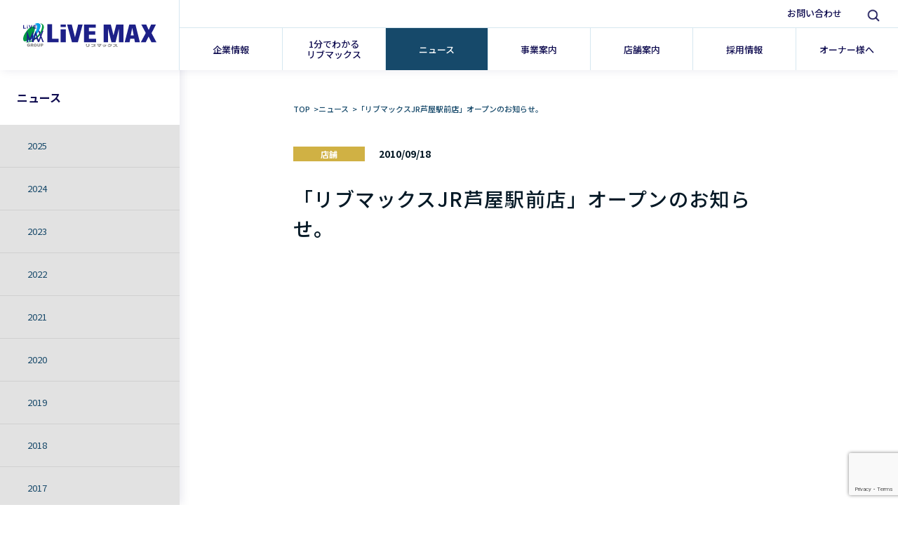

--- FILE ---
content_type: text/html; charset=UTF-8
request_url: https://www.livemax.co.jp/news/2010/09/18/265/
body_size: 10793
content:

<!doctype html>
<html lang="ja">
<head>
	<meta charset="UTF-8">
	<meta name="viewport" content="width=device-width, initial-scale=1">
	    <meta name="viewport" content="width=device-width, initial-scale=1">
    <link rel="preconnect" href="https://fonts.googleapis.com">
    <link rel="preconnect" href="https://fonts.gstatic.com" crossorigin>
    <link href="https://fonts.googleapis.com/css2?family=Noto+Sans+JP:wght@100;200;300;400;500;600;700;800;900&display=swap" rel="stylesheet">
    <link rel="stylesheet" href="/common/v2/css/common.css">
    <link rel="stylesheet" href="/common/v2/css/nav-default.css">
    <link rel="stylesheet" href="/common/v2/css/nav-medium2.css" media="(min-width: 1024px)">
    <link rel="stylesheet" href="/common/v2/css/nav-medium.css" media="(min-width: 1024px) and (max-width:1365px)">
    <link rel="stylesheet" href="/common/v2/css/nav-large.css" media="(min-width: 1366px)">
    <link rel="stylesheet" href="/common/v2/css/nav-small.css" media="(max-width: 1023px)">
    <link rel="icon" type="image/vnd.microsoft.icon" href="/favicon.ico">
    <script src="/common/v2/js/lib.js"></script>
    <script src="/common/v2/js/util.js"></script>
    <script src="/common/v2/js/common.js"></script>
    <script src="/common/v2/js/modal.js"></script>
    <script src="/common/v2/js/modules.js"></script>
    <script src="/common/v2/js/navigation.js?v=20181127"></script>
    <script src="/common/v2/js/main-navigation.js?v=20181127"></script>
<meta name='robots' content='index, follow, max-image-preview:large, max-snippet:-1, max-video-preview:-1' />
	<style>img:is([sizes="auto" i], [sizes^="auto," i]) { contain-intrinsic-size: 3000px 1500px }</style>
	
	<!-- This site is optimized with the Yoast SEO plugin v20.9 - https://yoast.com/wordpress/plugins/seo/ -->
	<title>「リブマックスJR芦屋駅前店」オープンのお知らせ。 - 株式会社リブ・マックス</title>
	<link rel="canonical" href="https://www.livemax.co.jp/news/2010/09/18/265/" />
	<meta property="og:locale" content="ja_JP" />
	<meta property="og:type" content="article" />
	<meta property="og:title" content="「リブマックスJR芦屋駅前店」オープンのお知らせ。 - 株式会社リブ・マックス" />
	<meta property="og:url" content="https://www.livemax.co.jp/news/2010/09/18/265/" />
	<meta property="og:site_name" content="株式会社リブ・マックス" />
	<meta name="twitter:card" content="summary_large_image" />
	<script type="application/ld+json" class="yoast-schema-graph">{"@context":"https://schema.org","@graph":[{"@type":"WebPage","@id":"https://www.livemax.co.jp/news/2010/09/18/265/","url":"https://www.livemax.co.jp/news/2010/09/18/265/","name":"「リブマックスJR芦屋駅前店」オープンのお知らせ。 - 株式会社リブ・マックス","isPartOf":{"@id":"https://www.livemax.co.jp/#website"},"datePublished":"2010-09-18T00:00:00+00:00","dateModified":"2010-09-18T00:00:00+00:00","breadcrumb":{"@id":"https://www.livemax.co.jp/news/2010/09/18/265/#breadcrumb"},"inLanguage":"ja","potentialAction":[{"@type":"ReadAction","target":["https://www.livemax.co.jp/news/2010/09/18/265/"]}]},{"@type":"BreadcrumbList","@id":"https://www.livemax.co.jp/news/2010/09/18/265/#breadcrumb","itemListElement":[{"@type":"ListItem","position":1,"name":"ホーム","item":"https://www.livemax.co.jp/"},{"@type":"ListItem","position":2,"name":"ニュース","item":"https://www.livemax.co.jp/news/"},{"@type":"ListItem","position":3,"name":"「リブマックスJR芦屋駅前店」オープンのお知らせ。"}]},{"@type":"WebSite","@id":"https://www.livemax.co.jp/#website","url":"https://www.livemax.co.jp/","name":"株式会社リブ・マックス","description":"空間有効活用は、これからも進化する","potentialAction":[{"@type":"SearchAction","target":{"@type":"EntryPoint","urlTemplate":"https://www.livemax.co.jp/?s={search_term_string}"},"query-input":"required name=search_term_string"}],"inLanguage":"ja"}]}</script>
	<!-- / Yoast SEO plugin. -->


<link rel="alternate" type="application/rss+xml" title="株式会社リブ・マックス &raquo; フィード" href="https://www.livemax.co.jp/feed/" />
<link rel="alternate" type="application/rss+xml" title="株式会社リブ・マックス &raquo; コメントフィード" href="https://www.livemax.co.jp/comments/feed/" />
<script type="text/javascript">
/* <![CDATA[ */
window._wpemojiSettings = {"baseUrl":"https:\/\/s.w.org\/images\/core\/emoji\/15.0.3\/72x72\/","ext":".png","svgUrl":"https:\/\/s.w.org\/images\/core\/emoji\/15.0.3\/svg\/","svgExt":".svg","source":{"concatemoji":"https:\/\/www.livemax.co.jp\/lmcms\/wp-includes\/js\/wp-emoji-release.min.js?ver=6.7.2"}};
/*! This file is auto-generated */
!function(i,n){var o,s,e;function c(e){try{var t={supportTests:e,timestamp:(new Date).valueOf()};sessionStorage.setItem(o,JSON.stringify(t))}catch(e){}}function p(e,t,n){e.clearRect(0,0,e.canvas.width,e.canvas.height),e.fillText(t,0,0);var t=new Uint32Array(e.getImageData(0,0,e.canvas.width,e.canvas.height).data),r=(e.clearRect(0,0,e.canvas.width,e.canvas.height),e.fillText(n,0,0),new Uint32Array(e.getImageData(0,0,e.canvas.width,e.canvas.height).data));return t.every(function(e,t){return e===r[t]})}function u(e,t,n){switch(t){case"flag":return n(e,"\ud83c\udff3\ufe0f\u200d\u26a7\ufe0f","\ud83c\udff3\ufe0f\u200b\u26a7\ufe0f")?!1:!n(e,"\ud83c\uddfa\ud83c\uddf3","\ud83c\uddfa\u200b\ud83c\uddf3")&&!n(e,"\ud83c\udff4\udb40\udc67\udb40\udc62\udb40\udc65\udb40\udc6e\udb40\udc67\udb40\udc7f","\ud83c\udff4\u200b\udb40\udc67\u200b\udb40\udc62\u200b\udb40\udc65\u200b\udb40\udc6e\u200b\udb40\udc67\u200b\udb40\udc7f");case"emoji":return!n(e,"\ud83d\udc26\u200d\u2b1b","\ud83d\udc26\u200b\u2b1b")}return!1}function f(e,t,n){var r="undefined"!=typeof WorkerGlobalScope&&self instanceof WorkerGlobalScope?new OffscreenCanvas(300,150):i.createElement("canvas"),a=r.getContext("2d",{willReadFrequently:!0}),o=(a.textBaseline="top",a.font="600 32px Arial",{});return e.forEach(function(e){o[e]=t(a,e,n)}),o}function t(e){var t=i.createElement("script");t.src=e,t.defer=!0,i.head.appendChild(t)}"undefined"!=typeof Promise&&(o="wpEmojiSettingsSupports",s=["flag","emoji"],n.supports={everything:!0,everythingExceptFlag:!0},e=new Promise(function(e){i.addEventListener("DOMContentLoaded",e,{once:!0})}),new Promise(function(t){var n=function(){try{var e=JSON.parse(sessionStorage.getItem(o));if("object"==typeof e&&"number"==typeof e.timestamp&&(new Date).valueOf()<e.timestamp+604800&&"object"==typeof e.supportTests)return e.supportTests}catch(e){}return null}();if(!n){if("undefined"!=typeof Worker&&"undefined"!=typeof OffscreenCanvas&&"undefined"!=typeof URL&&URL.createObjectURL&&"undefined"!=typeof Blob)try{var e="postMessage("+f.toString()+"("+[JSON.stringify(s),u.toString(),p.toString()].join(",")+"));",r=new Blob([e],{type:"text/javascript"}),a=new Worker(URL.createObjectURL(r),{name:"wpTestEmojiSupports"});return void(a.onmessage=function(e){c(n=e.data),a.terminate(),t(n)})}catch(e){}c(n=f(s,u,p))}t(n)}).then(function(e){for(var t in e)n.supports[t]=e[t],n.supports.everything=n.supports.everything&&n.supports[t],"flag"!==t&&(n.supports.everythingExceptFlag=n.supports.everythingExceptFlag&&n.supports[t]);n.supports.everythingExceptFlag=n.supports.everythingExceptFlag&&!n.supports.flag,n.DOMReady=!1,n.readyCallback=function(){n.DOMReady=!0}}).then(function(){return e}).then(function(){var e;n.supports.everything||(n.readyCallback(),(e=n.source||{}).concatemoji?t(e.concatemoji):e.wpemoji&&e.twemoji&&(t(e.twemoji),t(e.wpemoji)))}))}((window,document),window._wpemojiSettings);
/* ]]> */
</script>
<style id='wp-emoji-styles-inline-css' type='text/css'>

	img.wp-smiley, img.emoji {
		display: inline !important;
		border: none !important;
		box-shadow: none !important;
		height: 1em !important;
		width: 1em !important;
		margin: 0 0.07em !important;
		vertical-align: -0.1em !important;
		background: none !important;
		padding: 0 !important;
	}
</style>
<link rel='stylesheet' id='wp-block-library-css' href='https://www.livemax.co.jp/lmcms/wp-includes/css/dist/block-library/style.min.css?ver=6.7.2' type='text/css' media='all' />
<style id='classic-theme-styles-inline-css' type='text/css'>
/*! This file is auto-generated */
.wp-block-button__link{color:#fff;background-color:#32373c;border-radius:9999px;box-shadow:none;text-decoration:none;padding:calc(.667em + 2px) calc(1.333em + 2px);font-size:1.125em}.wp-block-file__button{background:#32373c;color:#fff;text-decoration:none}
</style>
<style id='global-styles-inline-css' type='text/css'>
:root{--wp--preset--aspect-ratio--square: 1;--wp--preset--aspect-ratio--4-3: 4/3;--wp--preset--aspect-ratio--3-4: 3/4;--wp--preset--aspect-ratio--3-2: 3/2;--wp--preset--aspect-ratio--2-3: 2/3;--wp--preset--aspect-ratio--16-9: 16/9;--wp--preset--aspect-ratio--9-16: 9/16;--wp--preset--color--black: #000000;--wp--preset--color--cyan-bluish-gray: #abb8c3;--wp--preset--color--white: #ffffff;--wp--preset--color--pale-pink: #f78da7;--wp--preset--color--vivid-red: #cf2e2e;--wp--preset--color--luminous-vivid-orange: #ff6900;--wp--preset--color--luminous-vivid-amber: #fcb900;--wp--preset--color--light-green-cyan: #7bdcb5;--wp--preset--color--vivid-green-cyan: #00d084;--wp--preset--color--pale-cyan-blue: #8ed1fc;--wp--preset--color--vivid-cyan-blue: #0693e3;--wp--preset--color--vivid-purple: #9b51e0;--wp--preset--gradient--vivid-cyan-blue-to-vivid-purple: linear-gradient(135deg,rgba(6,147,227,1) 0%,rgb(155,81,224) 100%);--wp--preset--gradient--light-green-cyan-to-vivid-green-cyan: linear-gradient(135deg,rgb(122,220,180) 0%,rgb(0,208,130) 100%);--wp--preset--gradient--luminous-vivid-amber-to-luminous-vivid-orange: linear-gradient(135deg,rgba(252,185,0,1) 0%,rgba(255,105,0,1) 100%);--wp--preset--gradient--luminous-vivid-orange-to-vivid-red: linear-gradient(135deg,rgba(255,105,0,1) 0%,rgb(207,46,46) 100%);--wp--preset--gradient--very-light-gray-to-cyan-bluish-gray: linear-gradient(135deg,rgb(238,238,238) 0%,rgb(169,184,195) 100%);--wp--preset--gradient--cool-to-warm-spectrum: linear-gradient(135deg,rgb(74,234,220) 0%,rgb(151,120,209) 20%,rgb(207,42,186) 40%,rgb(238,44,130) 60%,rgb(251,105,98) 80%,rgb(254,248,76) 100%);--wp--preset--gradient--blush-light-purple: linear-gradient(135deg,rgb(255,206,236) 0%,rgb(152,150,240) 100%);--wp--preset--gradient--blush-bordeaux: linear-gradient(135deg,rgb(254,205,165) 0%,rgb(254,45,45) 50%,rgb(107,0,62) 100%);--wp--preset--gradient--luminous-dusk: linear-gradient(135deg,rgb(255,203,112) 0%,rgb(199,81,192) 50%,rgb(65,88,208) 100%);--wp--preset--gradient--pale-ocean: linear-gradient(135deg,rgb(255,245,203) 0%,rgb(182,227,212) 50%,rgb(51,167,181) 100%);--wp--preset--gradient--electric-grass: linear-gradient(135deg,rgb(202,248,128) 0%,rgb(113,206,126) 100%);--wp--preset--gradient--midnight: linear-gradient(135deg,rgb(2,3,129) 0%,rgb(40,116,252) 100%);--wp--preset--font-size--small: 13px;--wp--preset--font-size--medium: 20px;--wp--preset--font-size--large: 36px;--wp--preset--font-size--x-large: 42px;--wp--preset--spacing--20: 0.44rem;--wp--preset--spacing--30: 0.67rem;--wp--preset--spacing--40: 1rem;--wp--preset--spacing--50: 1.5rem;--wp--preset--spacing--60: 2.25rem;--wp--preset--spacing--70: 3.38rem;--wp--preset--spacing--80: 5.06rem;--wp--preset--shadow--natural: 6px 6px 9px rgba(0, 0, 0, 0.2);--wp--preset--shadow--deep: 12px 12px 50px rgba(0, 0, 0, 0.4);--wp--preset--shadow--sharp: 6px 6px 0px rgba(0, 0, 0, 0.2);--wp--preset--shadow--outlined: 6px 6px 0px -3px rgba(255, 255, 255, 1), 6px 6px rgba(0, 0, 0, 1);--wp--preset--shadow--crisp: 6px 6px 0px rgba(0, 0, 0, 1);}:where(.is-layout-flex){gap: 0.5em;}:where(.is-layout-grid){gap: 0.5em;}body .is-layout-flex{display: flex;}.is-layout-flex{flex-wrap: wrap;align-items: center;}.is-layout-flex > :is(*, div){margin: 0;}body .is-layout-grid{display: grid;}.is-layout-grid > :is(*, div){margin: 0;}:where(.wp-block-columns.is-layout-flex){gap: 2em;}:where(.wp-block-columns.is-layout-grid){gap: 2em;}:where(.wp-block-post-template.is-layout-flex){gap: 1.25em;}:where(.wp-block-post-template.is-layout-grid){gap: 1.25em;}.has-black-color{color: var(--wp--preset--color--black) !important;}.has-cyan-bluish-gray-color{color: var(--wp--preset--color--cyan-bluish-gray) !important;}.has-white-color{color: var(--wp--preset--color--white) !important;}.has-pale-pink-color{color: var(--wp--preset--color--pale-pink) !important;}.has-vivid-red-color{color: var(--wp--preset--color--vivid-red) !important;}.has-luminous-vivid-orange-color{color: var(--wp--preset--color--luminous-vivid-orange) !important;}.has-luminous-vivid-amber-color{color: var(--wp--preset--color--luminous-vivid-amber) !important;}.has-light-green-cyan-color{color: var(--wp--preset--color--light-green-cyan) !important;}.has-vivid-green-cyan-color{color: var(--wp--preset--color--vivid-green-cyan) !important;}.has-pale-cyan-blue-color{color: var(--wp--preset--color--pale-cyan-blue) !important;}.has-vivid-cyan-blue-color{color: var(--wp--preset--color--vivid-cyan-blue) !important;}.has-vivid-purple-color{color: var(--wp--preset--color--vivid-purple) !important;}.has-black-background-color{background-color: var(--wp--preset--color--black) !important;}.has-cyan-bluish-gray-background-color{background-color: var(--wp--preset--color--cyan-bluish-gray) !important;}.has-white-background-color{background-color: var(--wp--preset--color--white) !important;}.has-pale-pink-background-color{background-color: var(--wp--preset--color--pale-pink) !important;}.has-vivid-red-background-color{background-color: var(--wp--preset--color--vivid-red) !important;}.has-luminous-vivid-orange-background-color{background-color: var(--wp--preset--color--luminous-vivid-orange) !important;}.has-luminous-vivid-amber-background-color{background-color: var(--wp--preset--color--luminous-vivid-amber) !important;}.has-light-green-cyan-background-color{background-color: var(--wp--preset--color--light-green-cyan) !important;}.has-vivid-green-cyan-background-color{background-color: var(--wp--preset--color--vivid-green-cyan) !important;}.has-pale-cyan-blue-background-color{background-color: var(--wp--preset--color--pale-cyan-blue) !important;}.has-vivid-cyan-blue-background-color{background-color: var(--wp--preset--color--vivid-cyan-blue) !important;}.has-vivid-purple-background-color{background-color: var(--wp--preset--color--vivid-purple) !important;}.has-black-border-color{border-color: var(--wp--preset--color--black) !important;}.has-cyan-bluish-gray-border-color{border-color: var(--wp--preset--color--cyan-bluish-gray) !important;}.has-white-border-color{border-color: var(--wp--preset--color--white) !important;}.has-pale-pink-border-color{border-color: var(--wp--preset--color--pale-pink) !important;}.has-vivid-red-border-color{border-color: var(--wp--preset--color--vivid-red) !important;}.has-luminous-vivid-orange-border-color{border-color: var(--wp--preset--color--luminous-vivid-orange) !important;}.has-luminous-vivid-amber-border-color{border-color: var(--wp--preset--color--luminous-vivid-amber) !important;}.has-light-green-cyan-border-color{border-color: var(--wp--preset--color--light-green-cyan) !important;}.has-vivid-green-cyan-border-color{border-color: var(--wp--preset--color--vivid-green-cyan) !important;}.has-pale-cyan-blue-border-color{border-color: var(--wp--preset--color--pale-cyan-blue) !important;}.has-vivid-cyan-blue-border-color{border-color: var(--wp--preset--color--vivid-cyan-blue) !important;}.has-vivid-purple-border-color{border-color: var(--wp--preset--color--vivid-purple) !important;}.has-vivid-cyan-blue-to-vivid-purple-gradient-background{background: var(--wp--preset--gradient--vivid-cyan-blue-to-vivid-purple) !important;}.has-light-green-cyan-to-vivid-green-cyan-gradient-background{background: var(--wp--preset--gradient--light-green-cyan-to-vivid-green-cyan) !important;}.has-luminous-vivid-amber-to-luminous-vivid-orange-gradient-background{background: var(--wp--preset--gradient--luminous-vivid-amber-to-luminous-vivid-orange) !important;}.has-luminous-vivid-orange-to-vivid-red-gradient-background{background: var(--wp--preset--gradient--luminous-vivid-orange-to-vivid-red) !important;}.has-very-light-gray-to-cyan-bluish-gray-gradient-background{background: var(--wp--preset--gradient--very-light-gray-to-cyan-bluish-gray) !important;}.has-cool-to-warm-spectrum-gradient-background{background: var(--wp--preset--gradient--cool-to-warm-spectrum) !important;}.has-blush-light-purple-gradient-background{background: var(--wp--preset--gradient--blush-light-purple) !important;}.has-blush-bordeaux-gradient-background{background: var(--wp--preset--gradient--blush-bordeaux) !important;}.has-luminous-dusk-gradient-background{background: var(--wp--preset--gradient--luminous-dusk) !important;}.has-pale-ocean-gradient-background{background: var(--wp--preset--gradient--pale-ocean) !important;}.has-electric-grass-gradient-background{background: var(--wp--preset--gradient--electric-grass) !important;}.has-midnight-gradient-background{background: var(--wp--preset--gradient--midnight) !important;}.has-small-font-size{font-size: var(--wp--preset--font-size--small) !important;}.has-medium-font-size{font-size: var(--wp--preset--font-size--medium) !important;}.has-large-font-size{font-size: var(--wp--preset--font-size--large) !important;}.has-x-large-font-size{font-size: var(--wp--preset--font-size--x-large) !important;}
:where(.wp-block-post-template.is-layout-flex){gap: 1.25em;}:where(.wp-block-post-template.is-layout-grid){gap: 1.25em;}
:where(.wp-block-columns.is-layout-flex){gap: 2em;}:where(.wp-block-columns.is-layout-grid){gap: 2em;}
:root :where(.wp-block-pullquote){font-size: 1.5em;line-height: 1.6;}
</style>
<link rel='stylesheet' id='contact-form-7-css' href='https://www.livemax.co.jp/lmcms/wp-content/plugins/contact-form-7/includes/css/styles.css?ver=6.0.3' type='text/css' media='all' />
<link rel='stylesheet' id='livemax-style-css' href='https://www.livemax.co.jp/lmcms/wp-content/themes/livemax/style.css?ver=6.7.2' type='text/css' media='all' />
<link rel='stylesheet' id='news-style-css' href='https://www.livemax.co.jp/news/css/news.css?ver=6.7.2' type='text/css' media='all' />
<link rel="https://api.w.org/" href="https://www.livemax.co.jp/wp-json/" /><link rel="alternate" title="JSON" type="application/json" href="https://www.livemax.co.jp/wp-json/wp/v2/news/265" /><link rel="EditURI" type="application/rsd+xml" title="RSD" href="https://www.livemax.co.jp/lmcms/xmlrpc.php?rsd" />
<meta name="generator" content="WordPress 6.7.2" />
<link rel='shortlink' href='https://www.livemax.co.jp/?p=265' />
<link rel="alternate" title="oEmbed (JSON)" type="application/json+oembed" href="https://www.livemax.co.jp/wp-json/oembed/1.0/embed?url=https%3A%2F%2Fwww.livemax.co.jp%2Fnews%2F2010%2F09%2F18%2F265%2F" />
<link rel="alternate" title="oEmbed (XML)" type="text/xml+oembed" href="https://www.livemax.co.jp/wp-json/oembed/1.0/embed?url=https%3A%2F%2Fwww.livemax.co.jp%2Fnews%2F2010%2F09%2F18%2F265%2F&#038;format=xml" />
<meta name="generator" content="Site Kit by Google 1.102.0" /><style type="text/css">.recentcomments a{display:inline !important;padding:0 !important;margin:0 !important;}</style><style type="text/css">
.no-js .native-lazyload-js-fallback {
	display: none;
}
</style>
		<!-- Global site tag (gtag.js) - Google Analytics -->
<script async src="https://www.googletagmanager.com/gtag/js?id=UA-5185360-2"></script>
<script>
window.dataLayer = window.dataLayer || [];
function gtag(){dataLayer.push(arguments);}
gtag('js', new Date());

gtag('config', 'UA-5185360-2');
</script>
	
</head>

<body class="news-template-default single single-news postid-265 m-has-globalNav" data-location="news__2015">
<nav class="m-globalNav js-globalNav">
    <header class="m-header js-header">
        <div class="m-globalNav_logo">
            <a href="/">
				<img src="/common/v2/img/img-logo.svg" alt="LIVEMAX">
			</a>
        </div>
        <ul class="m-nav_list">
	<li class="m-nav_item js-nav_item m-nav_item-company" data-nav="company">
		<div class="m-nav_itemInner">
			<a href="/about/" class="m-nav_Category"><span class="m-nav_categoryTxt">企業情報</span></a>
			<a href="javascript:void(0)" class="m-nav_categoryMenu js-nav-categoryMenu"></a>
		</div>
		<div class="m-nav_mega">
			<div class="m-nav_spSub">
				
<nav class="m-lnav js-lnav m-lnav-company" data-lnav-id="company">
	<div class="m-lnav-bg"></div>
	<!-- <a href="#" class="m-lnav_close js-lnav_close"></a> -->
	<div class="m-lnav_inner">
		<!-- <h2 class="m-lnav_title">
			<a href="/about/">
				企業情報	
			</a>
		</h2> -->
		<ul class="m-lnav_list">
			<li class="m-lnav_item js-navLocation" data-location="company-about">
				<div class="m-lnav_itemInner js-lnav_itemInner">
					<a href="/about/company/" class="m-lnav_itemInnerTxt">会社概要</a>
				</div>
			</li>
			<li class="m-lnav_item js-navLocation" data-location="company-message">
				<div class="m-lnav_itemInner js-lnav_itemInner">
					<a href="/about/message" class="m-lnav_itemInnerTxt">代表挨拶</a>
				</div>
			</li>
			<li class="m-lnav_item js-navLocation" data-location="company-history">
				<div class="m-lnav_itemInner js-lnav_itemInner">
					<a href="/about/history" class="m-lnav_itemInnerTxt">沿革</a>
			
				</div>

			</li>
			<li class="m-lnav_item js-navLocation" data-location="company-access">
				<div class="m-lnav_itemInner js-lnav_itemInner">
					<a href="/about/access" class="m-lnav_itemInnerTxt">アクセス</a>
				</div>
			</li>
			<li class="m-lnav_item js-navLocation" data-location="company-group">
				<div class="m-lnav_itemInner js-lnav_itemInner">
					<a href="/about/group" class="m-lnav_itemInnerTxt">グループ会社一覧</a>
				</div>
			</li>
			<li class="m-lnav_item js-navLocation" data-location="company-public">
				<div class="m-lnav_itemInner js-lnav_itemInner">
					<a href="/about/public/" class="m-lnav_itemInnerTxt">広報活動</a>
				</div>
			</li>
			<li class="m-lnav_item js-navLocation" data-location="company-owned">
				<div class="m-lnav_itemInner js-lnav_itemInner">
					<a href="/about/owned/" class="m-lnav_itemInnerTxt">所有不動産物件</a>
				</div>
			</li>
	

		</ul>
	</div>
</nav>			</div>
		</div>
	</li>
	<li class="m-nav_item js-nav_item m-nav_item-1min" data-nav="1min">
		<div class="m-nav_itemInner">
			<a href="/1min_story" class="m-nav_Category"><span class="m-nav_categoryTxt">1分でわかる<br class="navbr">リブマックス</span></a>
		</div>
		
	</li>
	<li class="m-nav_item js-nav_item m-nav_item-sustainability" data-nav="news">
		<div class="m-nav_itemInner">
			<a href="/news/" class="m-nav_Category"><span class="m-nav_categoryTxt">ニュース</span></a>
			<a href="javascript:void(0)" class="m-nav_categoryMenu js-nav-categoryMenu"></a>
		</div>
		<div class="m-nav_mega">
			
			<div class="m-nav_spSub">
				
<nav class="m-lnav js-lnav m-lnav-news" data-location="news">
	<div class="m-lnav-bg"></div>
	<a href="#" class="m-lnav_close js-lnav_close"></a>
	<div class="m-lnav_inner">
		<h2 class="m-lnav_title">
			<a href="/news/">
				ニュース
			</a>
		</h2>
		<ul class="m-lnav_list">
							<li class="m-lnav_item js-navLocation" data-location="news-2025">
					<div class="m-lnav_itemInner js-lnav_itemInner">
												<a href="/news/2025/" class="m-lnav_itemInnerTxt">2025</a>
											</div>
				</li>
							<li class="m-lnav_item js-navLocation" data-location="news-2024">
					<div class="m-lnav_itemInner js-lnav_itemInner">
												<a href="/news/2024/" class="m-lnav_itemInnerTxt">2024</a>
											</div>
				</li>
							<li class="m-lnav_item js-navLocation" data-location="news-2023">
					<div class="m-lnav_itemInner js-lnav_itemInner">
												<a href="/news/2023/" class="m-lnav_itemInnerTxt">2023</a>
											</div>
				</li>
							<li class="m-lnav_item js-navLocation" data-location="news-2022">
					<div class="m-lnav_itemInner js-lnav_itemInner">
												<a href="/news/2022/" class="m-lnav_itemInnerTxt">2022</a>
											</div>
				</li>
							<li class="m-lnav_item js-navLocation" data-location="news-2021">
					<div class="m-lnav_itemInner js-lnav_itemInner">
												<a href="/news/2021/" class="m-lnav_itemInnerTxt">2021</a>
											</div>
				</li>
							<li class="m-lnav_item js-navLocation" data-location="news-2020">
					<div class="m-lnav_itemInner js-lnav_itemInner">
												<a href="/news/2020/" class="m-lnav_itemInnerTxt">2020</a>
											</div>
				</li>
							<li class="m-lnav_item js-navLocation" data-location="news-2019">
					<div class="m-lnav_itemInner js-lnav_itemInner">
												<a href="/news/2019/" class="m-lnav_itemInnerTxt">2019</a>
											</div>
				</li>
							<li class="m-lnav_item js-navLocation" data-location="news-2018">
					<div class="m-lnav_itemInner js-lnav_itemInner">
												<a href="/news/2018/" class="m-lnav_itemInnerTxt">2018</a>
											</div>
				</li>
							<li class="m-lnav_item js-navLocation" data-location="news-2017">
					<div class="m-lnav_itemInner js-lnav_itemInner">
												<a href="/news/2017/" class="m-lnav_itemInnerTxt">2017</a>
											</div>
				</li>
							<li class="m-lnav_item js-navLocation" data-location="news-2016">
					<div class="m-lnav_itemInner js-lnav_itemInner">
												<a href="/news/2016/" class="m-lnav_itemInnerTxt">2016</a>
											</div>
				</li>
							<li class="m-lnav_item js-navLocation" data-location="news-2015">
					<div class="m-lnav_itemInner js-lnav_itemInner">
												<a href="/news/2015/" class="m-lnav_itemInnerTxt">2015~</a>
											</div>
				</li>
					</ul>
	</div>
	<div class="m-lnav_backtop m-lnav_item is-hide is-bottom" style=""><div class="m-lnav_itemInner"><a href="#" class="m-lnav_itemInnerTxt">MENU</a></div></div>
</nav>			</div>
		</div>
	</li>
	<li class="m-nav_item js-nav_item m-nav_item-business" data-nav="business">
		<div class="m-nav_itemInner">
			<a href="/business/" class="m-nav_Category"><span class="m-nav_categoryTxt">事業案内</span></a>
			<a href="javascript:void(0)" class="m-nav_categoryMenu js-nav-categoryMenu"></a>
		</div>
		<div class="m-nav_mega">
			
			<div class="m-nav_spSub">
				
<nav class="m-lnav js-lnav m-lnav-business" data-lnav-id="business">
  <div class="m-lnav-bg"></div>
  <!-- <a href="#" class="m-lnav_close js-lnav_close"></a> -->
  <div class="m-lnav_inner">
    <!-- <h2 class="m-lnav_title">
      <a href="/business/">
        事業案内  
      </a>
    </h2> -->
    <ul class="m-lnav_list">
      <li class="m-lnav_item js-navLocation" data-location="business-01">
        <div class="m-lnav_itemInner js-lnav_itemInner js-lnav-subListOpen m-lnav-accordion">
          
          <a href="javascript:void(0)" class="m-lnav_itemInnerTxt">不動産</a>
        </div>
        <ul class="m-lnav-subList js-lnav-subList">
          <li class="m-lnav_subItem m-lnav_acoordionParent js-navLocation" data-location="business-01-monthly">
            <div class="m-lnav_subItemInner js-lnav_subItemInner">
              <a class="m-lnav_subItemInnerTxt" href="/business/monthly/">マンスリーマンション</a>
            </div>
          </li>
          <li class="m-lnav_subItem m-lnav_acoordionParent js-navLocation" data-location="business-01-setup">
            <div class="m-lnav_subItemInner js-lnav_subItemInner">
              <a class="m-lnav_subItemInnerTxt" href="/business/setup/">家具・家電付き賃貸</a>
            </div>
          </li>
          <li class="m-lnav_subItem m-lnav_acoordionParent js-navLocation" data-location="business-01-leasing">
            <div class="m-lnav_subItemInner js-lnav_subItemInner">
              <a class="m-lnav_subItemInnerTxt" href="/business/leasing/">不動産賃貸仲介</a>
            </div>
          </li>
          <li class="m-lnav_subItem m-lnav_acoordionParent js-navLocation" data-location="business-01-buying">
            <div class="m-lnav_subItemInner js-lnav_subItemInner">
              <a class="m-lnav_subItemInnerTxt" href="/business/buying/">不動産売買仲介</a>
            </div>
          </li>
          <li class="m-lnav_subItem m-lnav_acoordionParent js-navLocation" data-location="business-01-senior">
            <div class="m-lnav_subItemInner js-lnav_subItemInner">
              <a class="m-lnav_subItemInnerTxt" href="/business/senior/">シニアマンション</a>
            </div>
          </li>
        </ul>
      </li>  <!-- /不動産 -->
      <li class="m-lnav_item js-navLocation" data-location="business-02">
        <div class="m-lnav_itemInner js-lnav_itemInner js-lnav-subListOpen m-lnav-accordion">

          <a href="javascript:void(0)" class="m-lnav_itemInnerTxt">ホテル&amp;リゾート</a>
        </div>
        <ul class="m-lnav-subList js-lnav-subList">
          <li class="m-lnav_subItem m-lnav_acoordionParent js-navLocation" data-location="business-02-hotel">
            <div class="m-lnav_subItemInner js-lnav_subItemInner">
              <a class="m-lnav_subItemInnerTxt" href="/business/hotel/">ホテル</a>
            </div>
          </li>
          <li class="m-lnav_subItem m-lnav_acoordionParent js-navLocation" data-location="business-02-resort">
            <div class="m-lnav_subItemInner js-lnav_subItemInner">
              <a class="m-lnav_subItemInnerTxt" href="/business/resort/">リゾート</a>
            </div>
          </li>
        </ul>
      </li>  <!-- /ホテル -->
      <li class="m-lnav_item js-navLocation" data-location="business-03">
        <div class="m-lnav_itemInner js-lnav_itemInner js-lnav-subListOpen m-lnav-accordion">
 
          <a href="javascript:void(0)" class="m-lnav_itemInnerTxt">プロパティマネジメント</a>
        </div>
        <ul class="m-lnav-subList js-lnav-subList">
          <li class="m-lnav_subItem m-lnav_acoordionParent js-navLocation" data-location="business-03-subleasing">
            <div class="m-lnav_subItemInner js-lnav_subItemInner">
              <a class="m-lnav_subItemInnerTxt" href="/business/subleasing/">サブリース</a>
            </div>
          </li>
          <li class="m-lnav_subItem m-lnav_acoordionParent js-navLocation" data-location="business-03-hotel_subleasing">
            <div class="m-lnav_subItemInner js-lnav_subItemInner">
              <a class="m-lnav_subItemInnerTxt" href="/business/hotel_subleasing/">ホテル一括サブリース</a>
            </div>
          </li>
          <li class="m-lnav_subItem m-lnav_acoordionParent js-navLocation" data-location="business-03-control_estate">
            <div class="m-lnav_subItemInner js-lnav_subItemInner">
              <a class="m-lnav_subItemInnerTxt" href="/business/control_estate/">不動産管理</a>
            </div>
          </li>
          <li class="m-lnav_subItem m-lnav_acoordionParent js-navLocation" data-location="business-03-parking">
            <div class="m-lnav_subItemInner js-lnav_subItemInner">
              <a class="m-lnav_subItemInnerTxt" href="/business/parking/">コインパーキング</a>
            </div>
          </li>
          <li class="m-lnav_subItem m-lnav_acoordionParent js-navLocation" data-location="business-03-conference">
            <div class="m-lnav_subItemInner js-lnav_subItemInner">
              <a class="m-lnav_subItemInnerTxt" href="/business/conference/">貸会議室</a>
            </div>
          </li>
          <li class="m-lnav_subItem m-lnav_acoordionParent js-navLocation" data-location="business-03-vender">
            <div class="m-lnav_subItemInner js-lnav_subItemInner">
              <a class="m-lnav_subItemInnerTxt" href="/business/vender/">ベンダー</a>
            </div>
          </li>
          <li class="m-lnav_subItem m-lnav_acoordionParent js-navLocation" data-location="business-03-rebirth">
            <div class="m-lnav_subItemInner js-lnav_subItemInner">
              <a class="m-lnav_subItemInnerTxt" href="/business/rebirth/">再生事業</a>
            </div>
          </li>
          <li class="m-lnav_subItem m-lnav_acoordionParent js-navLocation" data-location="business-03-reform">
            <div class="m-lnav_subItemInner js-lnav_subItemInner">
              <a class="m-lnav_subItemInnerTxt" href="/business/reform/">リフォーム</a>
            </div>
          </li>
          <li class="m-lnav_subItem m-lnav_acoordionParent js-navLocation" data-location="business-03-facility">
            <div class="m-lnav_subItemInner js-lnav_subItemInner">
              <a class="m-lnav_subItemInnerTxt" href="/business/facility/">ファシリティ</a>
            </div>
          </li>
          <!--<li class="m-lnav_subItem m-lnav_acoordionParent js-navLocation" data-location="business-03-storage">
            <div class="m-lnav_subItemInner js-lnav_subItemInner">
              <a class="m-lnav_subItemInnerTxt" href="/business/storage/">ストレージ</a>
            </div>
          </li>-->
        </ul>
      </li> <!-- /プロパティマネジメント -->
      <li class="m-lnav_item js-navLocation" data-location="business-04">
        <div class="m-lnav_itemInner js-lnav_itemInner js-lnav-subListOpen m-lnav-accordion">

          <a href="javascript:void(0)" class="m-lnav_itemInnerTxt">コンサルティング</a>
        </div>
        <ul class="m-lnav-subList js-lnav-subList">
          <li class="m-lnav_subItem m-lnav_acoordionParent js-navLocation" data-location="business-04-fluidization">
            <div class="m-lnav_subItemInner js-lnav_subItemInner">
              <a class="m-lnav_subItemInnerTxt" href="/business/fluidization/">流動化</a>
            </div>
          </li>
          <li class="m-lnav_subItem m-lnav_acoordionParent js-navLocation" data-location="business-04-developers">
            <div class="m-lnav_subItemInner js-lnav_subItemInner">
              <a class="m-lnav_subItemInnerTxt" href="/business/developers/">デベロップメント</a>
            </div>
          </li>
          <li class="m-lnav_subItem m-lnav_acoordionParent js-navLocation" data-location="business-04-franchise">
            <div class="m-lnav_subItemInner js-lnav_subItemInner">
              <a class="m-lnav_subItemInnerTxt" href="/business/franchise/">フランチャイズ</a>
            </div>
          </li>
        </ul>
      </li> <!-- /コンサルティング -->
      <li class="m-lnav_item js-navLocation" data-location="business-05">
        <div class="m-lnav_itemInner js-lnav_itemInner js-lnav-subListOpen m-lnav-accordion">

          <a href="javascript:void(0)" class="m-lnav_itemInnerTxt">法人事業</a>
        </div>
        <ul class="m-lnav-subList js-lnav-subList">
          <li class="m-lnav_subItem m-lnav_acoordionParent js-navLocation" data-location="business-05-corporation">
            <div class="m-lnav_subItemInner js-lnav_subItemInner">
              <a class="m-lnav_subItemInnerTxt" href="/business/corporation/">法人事業</a>
            </div>
          </li>
        </ul>
      </li> <!-- /法人事業 -->
      <li class="m-lnav_item js-navLocation" data-location="business-06">
        <div class="m-lnav_itemInner js-lnav_itemInner js-lnav-subListOpen m-lnav-accordion">

          <a href="javascript:void(0)" class="m-lnav_itemInnerTxt">サービス</a>
        </div>
        <ul class="m-lnav-subList js-lnav-subList">
          <li class="m-lnav_subItem m-lnav_acoordionParent js-navLocation" data-location="business-06-foods">
            <div class="m-lnav_subItemInner js-lnav_subItemInner">
              <a class="m-lnav_subItemInnerTxt" href="/business/foods/">フーズ</a>
            </div>
          </li>
          <li class="m-lnav_subItem m-lnav_acoordionParent js-navLocation" data-location="business-06-relaxation">
            <div class="m-lnav_subItemInner js-lnav_subItemInner">
              <a class="m-lnav_subItemInnerTxt" href="/business/relaxation/">リラクゼーション</a>
            </div>
          </li>

          <li class="m-lnav_subItem m-lnav_acoordionParent js-navLocation" data-location="business-06-laundrysolution">
            <div class="m-lnav_subItemInner js-lnav_subItemInner">
              <a class="m-lnav_subItemInnerTxt" href="https://www.daiwa-corp.com/" target="_blank">ランドリーソリューション事業</a>
            </div>
          </li>

          <li class="m-lnav_subItem m-lnav_acoordionParent js-navLocation" data-location="business-06-coinlaundry">
            <div class="m-lnav_subItemInner js-lnav_subItemInner">
              <a class="m-lnav_subItemInnerTxt" href="http://www.primelaundry.co.jp/" target="_blank">コインランドリー運営</a>
            </div>
          </li>
        </ul>
      </li> <!-- /サービス -->
			<li class="m-lnav_item js-navLocation" data-location="business-07">
          <div class="m-lnav_itemInner js-lnav_itemInner js-lnav-subListOpen m-lnav-accordion">

            <a href="javascript:void(0)" class="m-lnav_itemInnerTxt">IT</a>
          </div>
          <ul class="m-lnav-subList js-lnav-subList">
              <li class="m-lnav_subItem m-lnav_acoordionParent js-navLocation" data-location="business-07-it">
                <div class="m-lnav_subItemInner js-lnav_subItemInner">
                  <a class="m-lnav_subItemInnerTxt" href="/business/it/">IT・デザイン</a>
                </div>
              </li>
            </ul>
        </li>
       <!-- /IT -->
      
    </ul>
  </div>
</nav>			</div>
		</div>
	</li>
	<li class="m-nav_item js-nav_item m-nav_item-shop" data-nav="shop">
		<div class="m-nav_itemInner">
			<a href="/shop/" class="m-nav_Category"><span class="m-nav_categoryTxt">店舗案内</span></a>
			<a href="javascript:void(0)" class="m-nav_categoryMenu js-nav-categoryMenu"></a>
		</div>
		<div class="m-nav_mega">
			
			<div class="m-nav_spSub">
				
<nav class="m-lnav js-lnav m-lnav-shop" data-lnav-id="shop">
	<div class="m-lnav-bg"></div>
	<!-- <a href="#" class="m-lnav_close js-lnav_close"></a> -->
	<div class="m-lnav_inner">
		<!-- <h2 class="m-lnav_title">
			<a href="/shop/">
				店舗案内
			</a>
		</h2> -->
		<ul class="m-lnav_list">
			<li class="m-lnav_item js-navLocation" data-location="shop-storeguide">
				<div class="m-lnav_itemInner js-lnav_itemInner">
					<a href="/shop/leasing/" class="m-lnav_itemInnerTxt">不動産賃貸 店舗案内</a>
				</div>
			</li>
			<li class="m-lnav_item js-navLocation" data-location="shop-hotel">
				<div class="m-lnav_itemInner js-lnav_itemInner">
					<a href="/shop/hotel_resort/" class="m-lnav_itemInnerTxt">ホテル&amp;リゾート 店舗案内</a>
				</div>
			</li>
<!-- 			<li class="m-lnav_item js-navLocation" data-location="shop-path-to-cat">
				<div class="m-lnav_itemInner js-lnav_itemInner">
					<a href="/shop/storeguide/" class="m-lnav_itemInnerTxt">リゾート&amp;スパ施設案内</a>
				</div>
			</li> -->
			<li class="m-lnav_item js-navLocation" data-location="shop-management">
				<div class="m-lnav_itemInner js-lnav_itemInner">
					<a href="/shop/management/" class="m-lnav_itemInnerTxt">不動産管理/マンスリーマンション事業部案内</a>
				</div>
			</li>
			<li class="m-lnav_item js-navLocation" data-location="shop-food_relaxation">
				<div class="m-lnav_itemInner js-lnav_itemInner">
					<a href="/shop/food_relaxation/" class="m-lnav_itemInnerTxt">飲食&amp;リラクゼーション店舗案内</a>
				</div>
			</li>
			<li class="m-lnav_item js-navLocation" data-location="shop-golf">
				<div class="m-lnav_itemInner js-lnav_itemInner">
					<a href="https://www.minami-tochigigc.com/" target="_blank" rel="noopener nofollow" class="m-lnav_itemInnerTxt">ゴルフ場案内</a>
				</div>
			</li>
			<li class="m-lnav_item js-navLocation" data-location="shop-coinlaundry">
				<div class="m-lnav_itemInner js-lnav_itemInner">
					<a href="http://www.primelaundry.co.jp/" target="_blank" rel="noopener nofollow" class="m-lnav_itemInnerTxt">コインランドリー事業</a>
				</div>
			</li>
		</ul>
	</div>
</nav>			</div>
		</div>
	</li>
	<li class="m-nav_item js-nav_item m-nav_item-recruit" data-nav="recruit">
		<div class="m-nav_itemInner">
			<a href="javascript:void(0)" class="m-nav_categoryMenu js-nav-categoryMenu"></a>
			<a href="/recruit_info/" class="m-nav_Category"><span class="m-nav_categoryTxt">採用情報</span></a>
		</div>

		
		<div class="m-nav_mega">
			
			<div class="m-nav_spSub">
				
<nav class="m-lnav js-lnav m-lnav-recruit" data-lnav-id="recruit">
	<div class="m-lnav-bg"></div>
	<!-- <a href="#" class="m-lnav_close js-lnav_close"></a> -->
	<div class="m-lnav_inner">
		<!-- <h2 class="m-lnav_title">
			<a href="/recruit_info/">
				採用情報
			</a>
		</h2> -->
		<ul class="m-lnav_list">
			<li class="m-lnav_item js-navLocation" data-location="">
				<div class="m-lnav_itemInner js-lnav_itemInner">
					<a href="https://www.livemax.co.jp/recruit/newgraduate/" target="_blank" class="m-lnav_itemInnerTxt is-external is-external02">新卒採用／第二新卒採用</a>
				</div>
			</li>
			<!--<li class="m-lnav_item js-navLocation" data-location="">
				<div class="m-lnav_itemInner js-lnav_itemInner">
					<a href="#" class="m-lnav_itemInnerTxt">お知らせ一覧</a>
				</div>
			</li> -->

			<li class="m-lnav_item js-navLocation" data-location="">
				<div class="m-lnav_itemInner js-lnav_itemInner">
					<a href="https://livemax-job.jp/" target="_blank" class="m-lnav_itemInnerTxt is-external is-external02">社員・アルバイト採用</a>
				</div>
			</li>

		</ul>
	</div>
</nav>			</div>
		</div>
	</li>
	<li class="m-nav_item js-nav_item m-nav_item-owner" data-nav="owner">
		<div class="m-nav_itemInner">
			<a href="/owner/" class="m-nav_Category"><span class="m-nav_categoryTxt">オーナー様へ</span></a>
		</div>

		
	</li>
</ul>

<ul class="m-subNav_list">
	<li class="m-subNav_item m-subNav_item-contact"><a href="/contact/">お問い合わせ</a></li>
</ul>

<div class="m-searchbox">
	<a href="#" class="js-search">
		<img class="m-search-sp" src="/common/v2/img/icon/ico-search.png" alt="">	
		<img class="m-search-pc" src="/common/v2/img/icon/ico-search-blue.png" alt="">	

	</a>
</div>
        <a class="js-slideNavOpen m-slideNavOpen" data-role="open" href="javascript:void(0)">
            <div class="menu-trigger">
            	<span></span>
        		<span></span>
        		<span></span>
        	</div>
        </a>
    </header>
    
</nav>
<div class="m-slideNav">
    <div class="m-slideNavScene m-slideNavScene-category js-slideNavScene-category m-scrollContainer">
        <ul class="m-nav_list">
	<li class="m-nav_item js-nav_item m-nav_item-company" data-nav="company">
		<div class="m-nav_itemInner">
			<a href="/about/" class="m-nav_Category"><span class="m-nav_categoryTxt">企業情報</span></a>
			<a href="javascript:void(0)" class="m-nav_categoryMenu js-nav-categoryMenu"></a>
		</div>
		<div class="m-nav_mega">
			<div class="m-nav_spSub">
				
<nav class="m-lnav js-lnav m-lnav-company" data-lnav-id="company">
	<div class="m-lnav-bg"></div>
	<!-- <a href="#" class="m-lnav_close js-lnav_close"></a> -->
	<div class="m-lnav_inner">
		<!-- <h2 class="m-lnav_title">
			<a href="/about/">
				企業情報	
			</a>
		</h2> -->
		<ul class="m-lnav_list">
			<li class="m-lnav_item js-navLocation" data-location="company-about">
				<div class="m-lnav_itemInner js-lnav_itemInner">
					<a href="/about/company/" class="m-lnav_itemInnerTxt">会社概要</a>
				</div>
			</li>
			<li class="m-lnav_item js-navLocation" data-location="company-message">
				<div class="m-lnav_itemInner js-lnav_itemInner">
					<a href="/about/message" class="m-lnav_itemInnerTxt">代表挨拶</a>
				</div>
			</li>
			<li class="m-lnav_item js-navLocation" data-location="company-history">
				<div class="m-lnav_itemInner js-lnav_itemInner">
					<a href="/about/history" class="m-lnav_itemInnerTxt">沿革</a>
			
				</div>

			</li>
			<li class="m-lnav_item js-navLocation" data-location="company-access">
				<div class="m-lnav_itemInner js-lnav_itemInner">
					<a href="/about/access" class="m-lnav_itemInnerTxt">アクセス</a>
				</div>
			</li>
			<li class="m-lnav_item js-navLocation" data-location="company-group">
				<div class="m-lnav_itemInner js-lnav_itemInner">
					<a href="/about/group" class="m-lnav_itemInnerTxt">グループ会社一覧</a>
				</div>
			</li>
			<li class="m-lnav_item js-navLocation" data-location="company-public">
				<div class="m-lnav_itemInner js-lnav_itemInner">
					<a href="/about/public/" class="m-lnav_itemInnerTxt">広報活動</a>
				</div>
			</li>
			<li class="m-lnav_item js-navLocation" data-location="company-owned">
				<div class="m-lnav_itemInner js-lnav_itemInner">
					<a href="/about/owned/" class="m-lnav_itemInnerTxt">所有不動産物件</a>
				</div>
			</li>
	

		</ul>
	</div>
</nav>			</div>
		</div>
	</li>
	<li class="m-nav_item js-nav_item m-nav_item-1min" data-nav="1min">
		<div class="m-nav_itemInner">
			<a href="/1min_story" class="m-nav_Category"><span class="m-nav_categoryTxt">1分でわかる<br class="navbr">リブマックス</span></a>
		</div>
		
	</li>
	<li class="m-nav_item js-nav_item m-nav_item-sustainability" data-nav="news">
		<div class="m-nav_itemInner">
			<a href="/news/" class="m-nav_Category"><span class="m-nav_categoryTxt">ニュース</span></a>
			<a href="javascript:void(0)" class="m-nav_categoryMenu js-nav-categoryMenu"></a>
		</div>
		<div class="m-nav_mega">
			
			<div class="m-nav_spSub">
				
<nav class="m-lnav js-lnav m-lnav-news" data-location="news">
	<div class="m-lnav-bg"></div>
	<a href="#" class="m-lnav_close js-lnav_close"></a>
	<div class="m-lnav_inner">
		<h2 class="m-lnav_title">
			<a href="/news/">
				ニュース
			</a>
		</h2>
		<ul class="m-lnav_list">
							<li class="m-lnav_item js-navLocation" data-location="news-2025">
					<div class="m-lnav_itemInner js-lnav_itemInner">
												<a href="/news/2025/" class="m-lnav_itemInnerTxt">2025</a>
											</div>
				</li>
							<li class="m-lnav_item js-navLocation" data-location="news-2024">
					<div class="m-lnav_itemInner js-lnav_itemInner">
												<a href="/news/2024/" class="m-lnav_itemInnerTxt">2024</a>
											</div>
				</li>
							<li class="m-lnav_item js-navLocation" data-location="news-2023">
					<div class="m-lnav_itemInner js-lnav_itemInner">
												<a href="/news/2023/" class="m-lnav_itemInnerTxt">2023</a>
											</div>
				</li>
							<li class="m-lnav_item js-navLocation" data-location="news-2022">
					<div class="m-lnav_itemInner js-lnav_itemInner">
												<a href="/news/2022/" class="m-lnav_itemInnerTxt">2022</a>
											</div>
				</li>
							<li class="m-lnav_item js-navLocation" data-location="news-2021">
					<div class="m-lnav_itemInner js-lnav_itemInner">
												<a href="/news/2021/" class="m-lnav_itemInnerTxt">2021</a>
											</div>
				</li>
							<li class="m-lnav_item js-navLocation" data-location="news-2020">
					<div class="m-lnav_itemInner js-lnav_itemInner">
												<a href="/news/2020/" class="m-lnav_itemInnerTxt">2020</a>
											</div>
				</li>
							<li class="m-lnav_item js-navLocation" data-location="news-2019">
					<div class="m-lnav_itemInner js-lnav_itemInner">
												<a href="/news/2019/" class="m-lnav_itemInnerTxt">2019</a>
											</div>
				</li>
							<li class="m-lnav_item js-navLocation" data-location="news-2018">
					<div class="m-lnav_itemInner js-lnav_itemInner">
												<a href="/news/2018/" class="m-lnav_itemInnerTxt">2018</a>
											</div>
				</li>
							<li class="m-lnav_item js-navLocation" data-location="news-2017">
					<div class="m-lnav_itemInner js-lnav_itemInner">
												<a href="/news/2017/" class="m-lnav_itemInnerTxt">2017</a>
											</div>
				</li>
							<li class="m-lnav_item js-navLocation" data-location="news-2016">
					<div class="m-lnav_itemInner js-lnav_itemInner">
												<a href="/news/2016/" class="m-lnav_itemInnerTxt">2016</a>
											</div>
				</li>
							<li class="m-lnav_item js-navLocation" data-location="news-2015">
					<div class="m-lnav_itemInner js-lnav_itemInner">
												<a href="/news/2015/" class="m-lnav_itemInnerTxt">2015~</a>
											</div>
				</li>
					</ul>
	</div>
	<div class="m-lnav_backtop m-lnav_item is-hide is-bottom" style=""><div class="m-lnav_itemInner"><a href="#" class="m-lnav_itemInnerTxt">MENU</a></div></div>
</nav>			</div>
		</div>
	</li>
	<li class="m-nav_item js-nav_item m-nav_item-business" data-nav="business">
		<div class="m-nav_itemInner">
			<a href="/business/" class="m-nav_Category"><span class="m-nav_categoryTxt">事業案内</span></a>
			<a href="javascript:void(0)" class="m-nav_categoryMenu js-nav-categoryMenu"></a>
		</div>
		<div class="m-nav_mega">
			
			<div class="m-nav_spSub">
				
<nav class="m-lnav js-lnav m-lnav-business" data-lnav-id="business">
  <div class="m-lnav-bg"></div>
  <!-- <a href="#" class="m-lnav_close js-lnav_close"></a> -->
  <div class="m-lnav_inner">
    <!-- <h2 class="m-lnav_title">
      <a href="/business/">
        事業案内  
      </a>
    </h2> -->
    <ul class="m-lnav_list">
      <li class="m-lnav_item js-navLocation" data-location="business-01">
        <div class="m-lnav_itemInner js-lnav_itemInner js-lnav-subListOpen m-lnav-accordion">
          
          <a href="javascript:void(0)" class="m-lnav_itemInnerTxt">不動産</a>
        </div>
        <ul class="m-lnav-subList js-lnav-subList">
          <li class="m-lnav_subItem m-lnav_acoordionParent js-navLocation" data-location="business-01-monthly">
            <div class="m-lnav_subItemInner js-lnav_subItemInner">
              <a class="m-lnav_subItemInnerTxt" href="/business/monthly/">マンスリーマンション</a>
            </div>
          </li>
          <li class="m-lnav_subItem m-lnav_acoordionParent js-navLocation" data-location="business-01-setup">
            <div class="m-lnav_subItemInner js-lnav_subItemInner">
              <a class="m-lnav_subItemInnerTxt" href="/business/setup/">家具・家電付き賃貸</a>
            </div>
          </li>
          <li class="m-lnav_subItem m-lnav_acoordionParent js-navLocation" data-location="business-01-leasing">
            <div class="m-lnav_subItemInner js-lnav_subItemInner">
              <a class="m-lnav_subItemInnerTxt" href="/business/leasing/">不動産賃貸仲介</a>
            </div>
          </li>
          <li class="m-lnav_subItem m-lnav_acoordionParent js-navLocation" data-location="business-01-buying">
            <div class="m-lnav_subItemInner js-lnav_subItemInner">
              <a class="m-lnav_subItemInnerTxt" href="/business/buying/">不動産売買仲介</a>
            </div>
          </li>
          <li class="m-lnav_subItem m-lnav_acoordionParent js-navLocation" data-location="business-01-senior">
            <div class="m-lnav_subItemInner js-lnav_subItemInner">
              <a class="m-lnav_subItemInnerTxt" href="/business/senior/">シニアマンション</a>
            </div>
          </li>
        </ul>
      </li>  <!-- /不動産 -->
      <li class="m-lnav_item js-navLocation" data-location="business-02">
        <div class="m-lnav_itemInner js-lnav_itemInner js-lnav-subListOpen m-lnav-accordion">

          <a href="javascript:void(0)" class="m-lnav_itemInnerTxt">ホテル&amp;リゾート</a>
        </div>
        <ul class="m-lnav-subList js-lnav-subList">
          <li class="m-lnav_subItem m-lnav_acoordionParent js-navLocation" data-location="business-02-hotel">
            <div class="m-lnav_subItemInner js-lnav_subItemInner">
              <a class="m-lnav_subItemInnerTxt" href="/business/hotel/">ホテル</a>
            </div>
          </li>
          <li class="m-lnav_subItem m-lnav_acoordionParent js-navLocation" data-location="business-02-resort">
            <div class="m-lnav_subItemInner js-lnav_subItemInner">
              <a class="m-lnav_subItemInnerTxt" href="/business/resort/">リゾート</a>
            </div>
          </li>
        </ul>
      </li>  <!-- /ホテル -->
      <li class="m-lnav_item js-navLocation" data-location="business-03">
        <div class="m-lnav_itemInner js-lnav_itemInner js-lnav-subListOpen m-lnav-accordion">
 
          <a href="javascript:void(0)" class="m-lnav_itemInnerTxt">プロパティマネジメント</a>
        </div>
        <ul class="m-lnav-subList js-lnav-subList">
          <li class="m-lnav_subItem m-lnav_acoordionParent js-navLocation" data-location="business-03-subleasing">
            <div class="m-lnav_subItemInner js-lnav_subItemInner">
              <a class="m-lnav_subItemInnerTxt" href="/business/subleasing/">サブリース</a>
            </div>
          </li>
          <li class="m-lnav_subItem m-lnav_acoordionParent js-navLocation" data-location="business-03-hotel_subleasing">
            <div class="m-lnav_subItemInner js-lnav_subItemInner">
              <a class="m-lnav_subItemInnerTxt" href="/business/hotel_subleasing/">ホテル一括サブリース</a>
            </div>
          </li>
          <li class="m-lnav_subItem m-lnav_acoordionParent js-navLocation" data-location="business-03-control_estate">
            <div class="m-lnav_subItemInner js-lnav_subItemInner">
              <a class="m-lnav_subItemInnerTxt" href="/business/control_estate/">不動産管理</a>
            </div>
          </li>
          <li class="m-lnav_subItem m-lnav_acoordionParent js-navLocation" data-location="business-03-parking">
            <div class="m-lnav_subItemInner js-lnav_subItemInner">
              <a class="m-lnav_subItemInnerTxt" href="/business/parking/">コインパーキング</a>
            </div>
          </li>
          <li class="m-lnav_subItem m-lnav_acoordionParent js-navLocation" data-location="business-03-conference">
            <div class="m-lnav_subItemInner js-lnav_subItemInner">
              <a class="m-lnav_subItemInnerTxt" href="/business/conference/">貸会議室</a>
            </div>
          </li>
          <li class="m-lnav_subItem m-lnav_acoordionParent js-navLocation" data-location="business-03-vender">
            <div class="m-lnav_subItemInner js-lnav_subItemInner">
              <a class="m-lnav_subItemInnerTxt" href="/business/vender/">ベンダー</a>
            </div>
          </li>
          <li class="m-lnav_subItem m-lnav_acoordionParent js-navLocation" data-location="business-03-rebirth">
            <div class="m-lnav_subItemInner js-lnav_subItemInner">
              <a class="m-lnav_subItemInnerTxt" href="/business/rebirth/">再生事業</a>
            </div>
          </li>
          <li class="m-lnav_subItem m-lnav_acoordionParent js-navLocation" data-location="business-03-reform">
            <div class="m-lnav_subItemInner js-lnav_subItemInner">
              <a class="m-lnav_subItemInnerTxt" href="/business/reform/">リフォーム</a>
            </div>
          </li>
          <li class="m-lnav_subItem m-lnav_acoordionParent js-navLocation" data-location="business-03-facility">
            <div class="m-lnav_subItemInner js-lnav_subItemInner">
              <a class="m-lnav_subItemInnerTxt" href="/business/facility/">ファシリティ</a>
            </div>
          </li>
          <!--<li class="m-lnav_subItem m-lnav_acoordionParent js-navLocation" data-location="business-03-storage">
            <div class="m-lnav_subItemInner js-lnav_subItemInner">
              <a class="m-lnav_subItemInnerTxt" href="/business/storage/">ストレージ</a>
            </div>
          </li>-->
        </ul>
      </li> <!-- /プロパティマネジメント -->
      <li class="m-lnav_item js-navLocation" data-location="business-04">
        <div class="m-lnav_itemInner js-lnav_itemInner js-lnav-subListOpen m-lnav-accordion">

          <a href="javascript:void(0)" class="m-lnav_itemInnerTxt">コンサルティング</a>
        </div>
        <ul class="m-lnav-subList js-lnav-subList">
          <li class="m-lnav_subItem m-lnav_acoordionParent js-navLocation" data-location="business-04-fluidization">
            <div class="m-lnav_subItemInner js-lnav_subItemInner">
              <a class="m-lnav_subItemInnerTxt" href="/business/fluidization/">流動化</a>
            </div>
          </li>
          <li class="m-lnav_subItem m-lnav_acoordionParent js-navLocation" data-location="business-04-developers">
            <div class="m-lnav_subItemInner js-lnav_subItemInner">
              <a class="m-lnav_subItemInnerTxt" href="/business/developers/">デベロップメント</a>
            </div>
          </li>
          <li class="m-lnav_subItem m-lnav_acoordionParent js-navLocation" data-location="business-04-franchise">
            <div class="m-lnav_subItemInner js-lnav_subItemInner">
              <a class="m-lnav_subItemInnerTxt" href="/business/franchise/">フランチャイズ</a>
            </div>
          </li>
        </ul>
      </li> <!-- /コンサルティング -->
      <li class="m-lnav_item js-navLocation" data-location="business-05">
        <div class="m-lnav_itemInner js-lnav_itemInner js-lnav-subListOpen m-lnav-accordion">

          <a href="javascript:void(0)" class="m-lnav_itemInnerTxt">法人事業</a>
        </div>
        <ul class="m-lnav-subList js-lnav-subList">
          <li class="m-lnav_subItem m-lnav_acoordionParent js-navLocation" data-location="business-05-corporation">
            <div class="m-lnav_subItemInner js-lnav_subItemInner">
              <a class="m-lnav_subItemInnerTxt" href="/business/corporation/">法人事業</a>
            </div>
          </li>
        </ul>
      </li> <!-- /法人事業 -->
      <li class="m-lnav_item js-navLocation" data-location="business-06">
        <div class="m-lnav_itemInner js-lnav_itemInner js-lnav-subListOpen m-lnav-accordion">

          <a href="javascript:void(0)" class="m-lnav_itemInnerTxt">サービス</a>
        </div>
        <ul class="m-lnav-subList js-lnav-subList">
          <li class="m-lnav_subItem m-lnav_acoordionParent js-navLocation" data-location="business-06-foods">
            <div class="m-lnav_subItemInner js-lnav_subItemInner">
              <a class="m-lnav_subItemInnerTxt" href="/business/foods/">フーズ</a>
            </div>
          </li>
          <li class="m-lnav_subItem m-lnav_acoordionParent js-navLocation" data-location="business-06-relaxation">
            <div class="m-lnav_subItemInner js-lnav_subItemInner">
              <a class="m-lnav_subItemInnerTxt" href="/business/relaxation/">リラクゼーション</a>
            </div>
          </li>

          <li class="m-lnav_subItem m-lnav_acoordionParent js-navLocation" data-location="business-06-laundrysolution">
            <div class="m-lnav_subItemInner js-lnav_subItemInner">
              <a class="m-lnav_subItemInnerTxt" href="https://www.daiwa-corp.com/" target="_blank">ランドリーソリューション事業</a>
            </div>
          </li>

          <li class="m-lnav_subItem m-lnav_acoordionParent js-navLocation" data-location="business-06-coinlaundry">
            <div class="m-lnav_subItemInner js-lnav_subItemInner">
              <a class="m-lnav_subItemInnerTxt" href="http://www.primelaundry.co.jp/" target="_blank">コインランドリー運営</a>
            </div>
          </li>
        </ul>
      </li> <!-- /サービス -->
			<li class="m-lnav_item js-navLocation" data-location="business-07">
          <div class="m-lnav_itemInner js-lnav_itemInner js-lnav-subListOpen m-lnav-accordion">

            <a href="javascript:void(0)" class="m-lnav_itemInnerTxt">IT</a>
          </div>
          <ul class="m-lnav-subList js-lnav-subList">
              <li class="m-lnav_subItem m-lnav_acoordionParent js-navLocation" data-location="business-07-it">
                <div class="m-lnav_subItemInner js-lnav_subItemInner">
                  <a class="m-lnav_subItemInnerTxt" href="/business/it/">IT・デザイン</a>
                </div>
              </li>
            </ul>
        </li>
       <!-- /IT -->
      
    </ul>
  </div>
</nav>			</div>
		</div>
	</li>
	<li class="m-nav_item js-nav_item m-nav_item-shop" data-nav="shop">
		<div class="m-nav_itemInner">
			<a href="/shop/" class="m-nav_Category"><span class="m-nav_categoryTxt">店舗案内</span></a>
			<a href="javascript:void(0)" class="m-nav_categoryMenu js-nav-categoryMenu"></a>
		</div>
		<div class="m-nav_mega">
			
			<div class="m-nav_spSub">
				
<nav class="m-lnav js-lnav m-lnav-shop" data-lnav-id="shop">
	<div class="m-lnav-bg"></div>
	<!-- <a href="#" class="m-lnav_close js-lnav_close"></a> -->
	<div class="m-lnav_inner">
		<!-- <h2 class="m-lnav_title">
			<a href="/shop/">
				店舗案内
			</a>
		</h2> -->
		<ul class="m-lnav_list">
			<li class="m-lnav_item js-navLocation" data-location="shop-storeguide">
				<div class="m-lnav_itemInner js-lnav_itemInner">
					<a href="/shop/leasing/" class="m-lnav_itemInnerTxt">不動産賃貸 店舗案内</a>
				</div>
			</li>
			<li class="m-lnav_item js-navLocation" data-location="shop-hotel">
				<div class="m-lnav_itemInner js-lnav_itemInner">
					<a href="/shop/hotel_resort/" class="m-lnav_itemInnerTxt">ホテル&amp;リゾート 店舗案内</a>
				</div>
			</li>
<!-- 			<li class="m-lnav_item js-navLocation" data-location="shop-path-to-cat">
				<div class="m-lnav_itemInner js-lnav_itemInner">
					<a href="/shop/storeguide/" class="m-lnav_itemInnerTxt">リゾート&amp;スパ施設案内</a>
				</div>
			</li> -->
			<li class="m-lnav_item js-navLocation" data-location="shop-management">
				<div class="m-lnav_itemInner js-lnav_itemInner">
					<a href="/shop/management/" class="m-lnav_itemInnerTxt">不動産管理/マンスリーマンション事業部案内</a>
				</div>
			</li>
			<li class="m-lnav_item js-navLocation" data-location="shop-food_relaxation">
				<div class="m-lnav_itemInner js-lnav_itemInner">
					<a href="/shop/food_relaxation/" class="m-lnav_itemInnerTxt">飲食&amp;リラクゼーション店舗案内</a>
				</div>
			</li>
			<li class="m-lnav_item js-navLocation" data-location="shop-golf">
				<div class="m-lnav_itemInner js-lnav_itemInner">
					<a href="https://www.minami-tochigigc.com/" target="_blank" rel="noopener nofollow" class="m-lnav_itemInnerTxt">ゴルフ場案内</a>
				</div>
			</li>
			<li class="m-lnav_item js-navLocation" data-location="shop-coinlaundry">
				<div class="m-lnav_itemInner js-lnav_itemInner">
					<a href="http://www.primelaundry.co.jp/" target="_blank" rel="noopener nofollow" class="m-lnav_itemInnerTxt">コインランドリー事業</a>
				</div>
			</li>
		</ul>
	</div>
</nav>			</div>
		</div>
	</li>
	<li class="m-nav_item js-nav_item m-nav_item-recruit" data-nav="recruit">
		<div class="m-nav_itemInner">
			<a href="javascript:void(0)" class="m-nav_categoryMenu js-nav-categoryMenu"></a>
			<a href="/recruit_info/" class="m-nav_Category"><span class="m-nav_categoryTxt">採用情報</span></a>
		</div>

		
		<div class="m-nav_mega">
			
			<div class="m-nav_spSub">
				
<nav class="m-lnav js-lnav m-lnav-recruit" data-lnav-id="recruit">
	<div class="m-lnav-bg"></div>
	<!-- <a href="#" class="m-lnav_close js-lnav_close"></a> -->
	<div class="m-lnav_inner">
		<!-- <h2 class="m-lnav_title">
			<a href="/recruit_info/">
				採用情報
			</a>
		</h2> -->
		<ul class="m-lnav_list">
			<li class="m-lnav_item js-navLocation" data-location="">
				<div class="m-lnav_itemInner js-lnav_itemInner">
					<a href="https://www.livemax.co.jp/recruit/newgraduate/" target="_blank" class="m-lnav_itemInnerTxt is-external is-external02">新卒採用／第二新卒採用</a>
				</div>
			</li>
			<!--<li class="m-lnav_item js-navLocation" data-location="">
				<div class="m-lnav_itemInner js-lnav_itemInner">
					<a href="#" class="m-lnav_itemInnerTxt">お知らせ一覧</a>
				</div>
			</li> -->

			<li class="m-lnav_item js-navLocation" data-location="">
				<div class="m-lnav_itemInner js-lnav_itemInner">
					<a href="https://livemax-job.jp/" target="_blank" class="m-lnav_itemInnerTxt is-external is-external02">社員・アルバイト採用</a>
				</div>
			</li>

		</ul>
	</div>
</nav>			</div>
		</div>
	</li>
	<li class="m-nav_item js-nav_item m-nav_item-owner" data-nav="owner">
		<div class="m-nav_itemInner">
			<a href="/owner/" class="m-nav_Category"><span class="m-nav_categoryTxt">オーナー様へ</span></a>
		</div>

		
	</li>
</ul>

<ul class="m-subNav_list">
	<li class="m-subNav_item m-subNav_item-contact"><a href="/contact/">お問い合わせ</a></li>
</ul>

<div class="m-searchbox">
	<a href="#" class="js-search">
		<img class="m-search-sp" src="/common/v2/img/icon/ico-search.png" alt="">	
		<img class="m-search-pc" src="/common/v2/img/icon/ico-search-blue.png" alt="">	

	</a>
</div>
    </div>
</div>

<div class="search-container">
    <div class="search-overlay"></div>
    
    <div class="search-inner">
        <div class="search-template">
            <div id="srchBox">
            <form action="https://google.com/cse" method="get" id="srch" target="_blank">
            <p id="srchForm">
                    <input type="hidden" name="cx" value="015023785385156441020:upqrg334bte" />
                    <input type="hidden" name="ie" value="UTF-8" />
                    <input type="text" name="q" size="31" />
                    <button type="submit" class="mf_finder_searchBox_submit" id="srchBtn"><span></span></button>
            </p>
             <p id="srchLogo"><a href="https://www.google.com/" style="text-decoration: none;" rel="nofollow" target="_blank">powered by google custom search</a></p>
            </form>
           
            </div>
            <!-- /#srchBox -->
            
        </div>
        
        <a class="m-searchClose js-searchClose" href="javascript:void(0)"><img src="/common/v2/img/search/ico_close.svg" alt="close"></a></div>
</div>
<div class="m-contentsContainer has-lnav js-contentsContainer">
	
<nav class="m-lnav js-lnav m-lnav-news" data-location="news">
	<div class="m-lnav-bg"></div>
	<a href="#" class="m-lnav_close js-lnav_close"></a>
	<div class="m-lnav_inner">
		<h2 class="m-lnav_title">
			<a href="/news/">
				ニュース
			</a>
		</h2>
		<ul class="m-lnav_list">
							<li class="m-lnav_item js-navLocation" data-location="news-2025">
					<div class="m-lnav_itemInner js-lnav_itemInner">
												<a href="/news/2025/" class="m-lnav_itemInnerTxt">2025</a>
											</div>
				</li>
							<li class="m-lnav_item js-navLocation" data-location="news-2024">
					<div class="m-lnav_itemInner js-lnav_itemInner">
												<a href="/news/2024/" class="m-lnav_itemInnerTxt">2024</a>
											</div>
				</li>
							<li class="m-lnav_item js-navLocation" data-location="news-2023">
					<div class="m-lnav_itemInner js-lnav_itemInner">
												<a href="/news/2023/" class="m-lnav_itemInnerTxt">2023</a>
											</div>
				</li>
							<li class="m-lnav_item js-navLocation" data-location="news-2022">
					<div class="m-lnav_itemInner js-lnav_itemInner">
												<a href="/news/2022/" class="m-lnav_itemInnerTxt">2022</a>
											</div>
				</li>
							<li class="m-lnav_item js-navLocation" data-location="news-2021">
					<div class="m-lnav_itemInner js-lnav_itemInner">
												<a href="/news/2021/" class="m-lnav_itemInnerTxt">2021</a>
											</div>
				</li>
							<li class="m-lnav_item js-navLocation" data-location="news-2020">
					<div class="m-lnav_itemInner js-lnav_itemInner">
												<a href="/news/2020/" class="m-lnav_itemInnerTxt">2020</a>
											</div>
				</li>
							<li class="m-lnav_item js-navLocation" data-location="news-2019">
					<div class="m-lnav_itemInner js-lnav_itemInner">
												<a href="/news/2019/" class="m-lnav_itemInnerTxt">2019</a>
											</div>
				</li>
							<li class="m-lnav_item js-navLocation" data-location="news-2018">
					<div class="m-lnav_itemInner js-lnav_itemInner">
												<a href="/news/2018/" class="m-lnav_itemInnerTxt">2018</a>
											</div>
				</li>
							<li class="m-lnav_item js-navLocation" data-location="news-2017">
					<div class="m-lnav_itemInner js-lnav_itemInner">
												<a href="/news/2017/" class="m-lnav_itemInnerTxt">2017</a>
											</div>
				</li>
							<li class="m-lnav_item js-navLocation" data-location="news-2016">
					<div class="m-lnav_itemInner js-lnav_itemInner">
												<a href="/news/2016/" class="m-lnav_itemInnerTxt">2016</a>
											</div>
				</li>
							<li class="m-lnav_item js-navLocation" data-location="news-2015">
					<div class="m-lnav_itemInner js-lnav_itemInner">
												<a href="/news/2015/" class="m-lnav_itemInnerTxt">2015~</a>
											</div>
				</li>
					</ul>
	</div>
	<div class="m-lnav_backtop m-lnav_item is-hide is-bottom" style=""><div class="m-lnav_itemInner"><a href="#" class="m-lnav_itemInnerTxt">MENU</a></div></div>
</nav>
        <div class="m-contentsWrap">
            <div class="m-contents" id="content">
<div class="m-breadcrumb m-container">
                    <ol class="m-breadcrumb__list">
                        <li> <a href="https://www.livemax.co.jp" itemprop="url"> <span itemprop="title">TOP</span> </a>&gt; </li><li> <a href="https://www.livemax.co.jp/news/" itemprop="url"> <span itemprop="title">ニュース</span> </a>&gt; </li><li> <span itemprop="title">「リブマックスJR芦屋駅前店」オープンのお知らせ。</span></li>                    </ol>
                </div>
<div class="m-contents_inner">	<div class="m-container">
		<article id="post-265">
	
	<div>
		<span class="tag m-news_tag tag-shop">店舗</span>		<span class="m-news_date">2010/09/18</span>
	</div>
	<h1 class="m-heading-01 m-heading">「リブマックスJR芦屋駅前店」オープンのお知らせ。</h1>		<div class="entry-content">
			</div><!-- .entry-content -->

</article><!-- #post-265 -->
	</div><!-- .m-container -->

</div><!-- .m-contents_inner -->
	</div><!-- #content -->
	</div><!-- .m-contentsWrap -->
	<footer class="m-footer">
    <a class="m-pagetop js-pagetop" href="#">
        <img src="/common/v2/img/icon/ico-pagetop.png" alt="">
    </a>
    <div class="m-footerContents">

        <ul class="m-footerContents_nav">
        	<li class="m-footerContants_navItem">
        		<a href="/sitemap/">サイトマップ</a>
        	</li>
        	<li class="m-footerContants_navItem">
        		<a href="/policy/">サイトポリシー</a>
        	</li>
        	<li class="m-footerContants_navItem">
        		<a href="/privacy/">プライバシーポリシー</a>
        	</li>
			<li class="m-footerContants_navItem">
        		<a href="/inducement/">金融商品の販売に関して</a>
        	</li>
        </ul>
        <p class="m-footerContents_copy">
        	Copyright &copy; 2026 LiVE MAX Inc. All Rights Reserved
        </p>
    </div>
</footer>	</div><!-- .m-contentsContainer -->
	
<script type="text/javascript">
( function() {
	var nativeLazyloadInitialize = function() {
		var lazyElements, script;
		if ( 'loading' in HTMLImageElement.prototype ) {
			lazyElements = [].slice.call( document.querySelectorAll( '.native-lazyload-js-fallback' ) );
			lazyElements.forEach( function( element ) {
				if ( ! element.dataset.src ) {
					return;
				}
				element.src = element.dataset.src;
				delete element.dataset.src;
				if ( element.dataset.srcset ) {
					element.srcset = element.dataset.srcset;
					delete element.dataset.srcset;
				}
				if ( element.dataset.sizes ) {
					element.sizes = element.dataset.sizes;
					delete element.dataset.sizes;
				}
				element.classList.remove( 'native-lazyload-js-fallback' );
			} );
		} else if ( ! document.querySelector( 'script#native-lazyload-fallback' ) ) {
			script = document.createElement( 'script' );
			script.id = 'native-lazyload-fallback';
			script.type = 'text/javascript';
			script.src = 'https://www.livemax.co.jp/lmcms/wp-content/plugins/native-lazyload/assets/js/lazyload.js';
			script.defer = true;
			document.body.appendChild( script );
		}
	};
	if ( document.readyState === 'complete' || document.readyState === 'interactive' ) {
		nativeLazyloadInitialize();
	} else {
		window.addEventListener( 'DOMContentLoaded', nativeLazyloadInitialize );
	}
}() );
</script>
		<script type="text/javascript" src="https://www.livemax.co.jp/lmcms/wp-includes/js/dist/hooks.min.js?ver=4d63a3d491d11ffd8ac6" id="wp-hooks-js"></script>
<script type="text/javascript" src="https://www.livemax.co.jp/lmcms/wp-includes/js/dist/i18n.min.js?ver=5e580eb46a90c2b997e6" id="wp-i18n-js"></script>
<script type="text/javascript" id="wp-i18n-js-after">
/* <![CDATA[ */
wp.i18n.setLocaleData( { 'text direction\u0004ltr': [ 'ltr' ] } );
/* ]]> */
</script>
<script type="text/javascript" src="https://www.livemax.co.jp/lmcms/wp-content/plugins/contact-form-7/includes/swv/js/index.js?ver=6.0.3" id="swv-js"></script>
<script type="text/javascript" id="contact-form-7-js-translations">
/* <![CDATA[ */
( function( domain, translations ) {
	var localeData = translations.locale_data[ domain ] || translations.locale_data.messages;
	localeData[""].domain = domain;
	wp.i18n.setLocaleData( localeData, domain );
} )( "contact-form-7", {"translation-revision-date":"2025-01-14 04:07:30+0000","generator":"GlotPress\/4.0.1","domain":"messages","locale_data":{"messages":{"":{"domain":"messages","plural-forms":"nplurals=1; plural=0;","lang":"ja_JP"},"This contact form is placed in the wrong place.":["\u3053\u306e\u30b3\u30f3\u30bf\u30af\u30c8\u30d5\u30a9\u30fc\u30e0\u306f\u9593\u9055\u3063\u305f\u4f4d\u7f6e\u306b\u7f6e\u304b\u308c\u3066\u3044\u307e\u3059\u3002"],"Error:":["\u30a8\u30e9\u30fc:"]}},"comment":{"reference":"includes\/js\/index.js"}} );
/* ]]> */
</script>
<script type="text/javascript" id="contact-form-7-js-before">
/* <![CDATA[ */
var wpcf7 = {
    "api": {
        "root": "https:\/\/www.livemax.co.jp\/wp-json\/",
        "namespace": "contact-form-7\/v1"
    },
    "cached": 1
};
/* ]]> */
</script>
<script type="text/javascript" src="https://www.livemax.co.jp/lmcms/wp-content/plugins/contact-form-7/includes/js/index.js?ver=6.0.3" id="contact-form-7-js"></script>
<script type="text/javascript" src="https://www.livemax.co.jp/lmcms/wp-content/themes/livemax/js/navigation.js?ver=20151215" id="livemax-navigation-js"></script>
<script type="text/javascript" src="https://www.livemax.co.jp/lmcms/wp-content/themes/livemax/js/skip-link-focus-fix.js?ver=20151215" id="livemax-skip-link-focus-fix-js"></script>
<script type="text/javascript" src="https://www.google.com/recaptcha/api.js?render=6Ld11G0aAAAAAP3wPDoWqJjrj4wO7uw3xArFPdvg&amp;ver=3.0" id="google-recaptcha-js"></script>
<script type="text/javascript" src="https://www.livemax.co.jp/lmcms/wp-includes/js/dist/vendor/wp-polyfill.min.js?ver=3.15.0" id="wp-polyfill-js"></script>
<script type="text/javascript" id="wpcf7-recaptcha-js-before">
/* <![CDATA[ */
var wpcf7_recaptcha = {
    "sitekey": "6Ld11G0aAAAAAP3wPDoWqJjrj4wO7uw3xArFPdvg",
    "actions": {
        "homepage": "homepage",
        "contactform": "contactform"
    }
};
/* ]]> */
</script>
<script type="text/javascript" src="https://www.livemax.co.jp/lmcms/wp-content/plugins/contact-form-7/modules/recaptcha/index.js?ver=6.0.3" id="wpcf7-recaptcha-js"></script>

</body>
</html>



--- FILE ---
content_type: text/html; charset=utf-8
request_url: https://www.google.com/recaptcha/api2/anchor?ar=1&k=6Ld11G0aAAAAAP3wPDoWqJjrj4wO7uw3xArFPdvg&co=aHR0cHM6Ly93d3cubGl2ZW1heC5jby5qcDo0NDM.&hl=en&v=PoyoqOPhxBO7pBk68S4YbpHZ&size=invisible&anchor-ms=20000&execute-ms=30000&cb=l20iobcgdnjf
body_size: 48701
content:
<!DOCTYPE HTML><html dir="ltr" lang="en"><head><meta http-equiv="Content-Type" content="text/html; charset=UTF-8">
<meta http-equiv="X-UA-Compatible" content="IE=edge">
<title>reCAPTCHA</title>
<style type="text/css">
/* cyrillic-ext */
@font-face {
  font-family: 'Roboto';
  font-style: normal;
  font-weight: 400;
  font-stretch: 100%;
  src: url(//fonts.gstatic.com/s/roboto/v48/KFO7CnqEu92Fr1ME7kSn66aGLdTylUAMa3GUBHMdazTgWw.woff2) format('woff2');
  unicode-range: U+0460-052F, U+1C80-1C8A, U+20B4, U+2DE0-2DFF, U+A640-A69F, U+FE2E-FE2F;
}
/* cyrillic */
@font-face {
  font-family: 'Roboto';
  font-style: normal;
  font-weight: 400;
  font-stretch: 100%;
  src: url(//fonts.gstatic.com/s/roboto/v48/KFO7CnqEu92Fr1ME7kSn66aGLdTylUAMa3iUBHMdazTgWw.woff2) format('woff2');
  unicode-range: U+0301, U+0400-045F, U+0490-0491, U+04B0-04B1, U+2116;
}
/* greek-ext */
@font-face {
  font-family: 'Roboto';
  font-style: normal;
  font-weight: 400;
  font-stretch: 100%;
  src: url(//fonts.gstatic.com/s/roboto/v48/KFO7CnqEu92Fr1ME7kSn66aGLdTylUAMa3CUBHMdazTgWw.woff2) format('woff2');
  unicode-range: U+1F00-1FFF;
}
/* greek */
@font-face {
  font-family: 'Roboto';
  font-style: normal;
  font-weight: 400;
  font-stretch: 100%;
  src: url(//fonts.gstatic.com/s/roboto/v48/KFO7CnqEu92Fr1ME7kSn66aGLdTylUAMa3-UBHMdazTgWw.woff2) format('woff2');
  unicode-range: U+0370-0377, U+037A-037F, U+0384-038A, U+038C, U+038E-03A1, U+03A3-03FF;
}
/* math */
@font-face {
  font-family: 'Roboto';
  font-style: normal;
  font-weight: 400;
  font-stretch: 100%;
  src: url(//fonts.gstatic.com/s/roboto/v48/KFO7CnqEu92Fr1ME7kSn66aGLdTylUAMawCUBHMdazTgWw.woff2) format('woff2');
  unicode-range: U+0302-0303, U+0305, U+0307-0308, U+0310, U+0312, U+0315, U+031A, U+0326-0327, U+032C, U+032F-0330, U+0332-0333, U+0338, U+033A, U+0346, U+034D, U+0391-03A1, U+03A3-03A9, U+03B1-03C9, U+03D1, U+03D5-03D6, U+03F0-03F1, U+03F4-03F5, U+2016-2017, U+2034-2038, U+203C, U+2040, U+2043, U+2047, U+2050, U+2057, U+205F, U+2070-2071, U+2074-208E, U+2090-209C, U+20D0-20DC, U+20E1, U+20E5-20EF, U+2100-2112, U+2114-2115, U+2117-2121, U+2123-214F, U+2190, U+2192, U+2194-21AE, U+21B0-21E5, U+21F1-21F2, U+21F4-2211, U+2213-2214, U+2216-22FF, U+2308-230B, U+2310, U+2319, U+231C-2321, U+2336-237A, U+237C, U+2395, U+239B-23B7, U+23D0, U+23DC-23E1, U+2474-2475, U+25AF, U+25B3, U+25B7, U+25BD, U+25C1, U+25CA, U+25CC, U+25FB, U+266D-266F, U+27C0-27FF, U+2900-2AFF, U+2B0E-2B11, U+2B30-2B4C, U+2BFE, U+3030, U+FF5B, U+FF5D, U+1D400-1D7FF, U+1EE00-1EEFF;
}
/* symbols */
@font-face {
  font-family: 'Roboto';
  font-style: normal;
  font-weight: 400;
  font-stretch: 100%;
  src: url(//fonts.gstatic.com/s/roboto/v48/KFO7CnqEu92Fr1ME7kSn66aGLdTylUAMaxKUBHMdazTgWw.woff2) format('woff2');
  unicode-range: U+0001-000C, U+000E-001F, U+007F-009F, U+20DD-20E0, U+20E2-20E4, U+2150-218F, U+2190, U+2192, U+2194-2199, U+21AF, U+21E6-21F0, U+21F3, U+2218-2219, U+2299, U+22C4-22C6, U+2300-243F, U+2440-244A, U+2460-24FF, U+25A0-27BF, U+2800-28FF, U+2921-2922, U+2981, U+29BF, U+29EB, U+2B00-2BFF, U+4DC0-4DFF, U+FFF9-FFFB, U+10140-1018E, U+10190-1019C, U+101A0, U+101D0-101FD, U+102E0-102FB, U+10E60-10E7E, U+1D2C0-1D2D3, U+1D2E0-1D37F, U+1F000-1F0FF, U+1F100-1F1AD, U+1F1E6-1F1FF, U+1F30D-1F30F, U+1F315, U+1F31C, U+1F31E, U+1F320-1F32C, U+1F336, U+1F378, U+1F37D, U+1F382, U+1F393-1F39F, U+1F3A7-1F3A8, U+1F3AC-1F3AF, U+1F3C2, U+1F3C4-1F3C6, U+1F3CA-1F3CE, U+1F3D4-1F3E0, U+1F3ED, U+1F3F1-1F3F3, U+1F3F5-1F3F7, U+1F408, U+1F415, U+1F41F, U+1F426, U+1F43F, U+1F441-1F442, U+1F444, U+1F446-1F449, U+1F44C-1F44E, U+1F453, U+1F46A, U+1F47D, U+1F4A3, U+1F4B0, U+1F4B3, U+1F4B9, U+1F4BB, U+1F4BF, U+1F4C8-1F4CB, U+1F4D6, U+1F4DA, U+1F4DF, U+1F4E3-1F4E6, U+1F4EA-1F4ED, U+1F4F7, U+1F4F9-1F4FB, U+1F4FD-1F4FE, U+1F503, U+1F507-1F50B, U+1F50D, U+1F512-1F513, U+1F53E-1F54A, U+1F54F-1F5FA, U+1F610, U+1F650-1F67F, U+1F687, U+1F68D, U+1F691, U+1F694, U+1F698, U+1F6AD, U+1F6B2, U+1F6B9-1F6BA, U+1F6BC, U+1F6C6-1F6CF, U+1F6D3-1F6D7, U+1F6E0-1F6EA, U+1F6F0-1F6F3, U+1F6F7-1F6FC, U+1F700-1F7FF, U+1F800-1F80B, U+1F810-1F847, U+1F850-1F859, U+1F860-1F887, U+1F890-1F8AD, U+1F8B0-1F8BB, U+1F8C0-1F8C1, U+1F900-1F90B, U+1F93B, U+1F946, U+1F984, U+1F996, U+1F9E9, U+1FA00-1FA6F, U+1FA70-1FA7C, U+1FA80-1FA89, U+1FA8F-1FAC6, U+1FACE-1FADC, U+1FADF-1FAE9, U+1FAF0-1FAF8, U+1FB00-1FBFF;
}
/* vietnamese */
@font-face {
  font-family: 'Roboto';
  font-style: normal;
  font-weight: 400;
  font-stretch: 100%;
  src: url(//fonts.gstatic.com/s/roboto/v48/KFO7CnqEu92Fr1ME7kSn66aGLdTylUAMa3OUBHMdazTgWw.woff2) format('woff2');
  unicode-range: U+0102-0103, U+0110-0111, U+0128-0129, U+0168-0169, U+01A0-01A1, U+01AF-01B0, U+0300-0301, U+0303-0304, U+0308-0309, U+0323, U+0329, U+1EA0-1EF9, U+20AB;
}
/* latin-ext */
@font-face {
  font-family: 'Roboto';
  font-style: normal;
  font-weight: 400;
  font-stretch: 100%;
  src: url(//fonts.gstatic.com/s/roboto/v48/KFO7CnqEu92Fr1ME7kSn66aGLdTylUAMa3KUBHMdazTgWw.woff2) format('woff2');
  unicode-range: U+0100-02BA, U+02BD-02C5, U+02C7-02CC, U+02CE-02D7, U+02DD-02FF, U+0304, U+0308, U+0329, U+1D00-1DBF, U+1E00-1E9F, U+1EF2-1EFF, U+2020, U+20A0-20AB, U+20AD-20C0, U+2113, U+2C60-2C7F, U+A720-A7FF;
}
/* latin */
@font-face {
  font-family: 'Roboto';
  font-style: normal;
  font-weight: 400;
  font-stretch: 100%;
  src: url(//fonts.gstatic.com/s/roboto/v48/KFO7CnqEu92Fr1ME7kSn66aGLdTylUAMa3yUBHMdazQ.woff2) format('woff2');
  unicode-range: U+0000-00FF, U+0131, U+0152-0153, U+02BB-02BC, U+02C6, U+02DA, U+02DC, U+0304, U+0308, U+0329, U+2000-206F, U+20AC, U+2122, U+2191, U+2193, U+2212, U+2215, U+FEFF, U+FFFD;
}
/* cyrillic-ext */
@font-face {
  font-family: 'Roboto';
  font-style: normal;
  font-weight: 500;
  font-stretch: 100%;
  src: url(//fonts.gstatic.com/s/roboto/v48/KFO7CnqEu92Fr1ME7kSn66aGLdTylUAMa3GUBHMdazTgWw.woff2) format('woff2');
  unicode-range: U+0460-052F, U+1C80-1C8A, U+20B4, U+2DE0-2DFF, U+A640-A69F, U+FE2E-FE2F;
}
/* cyrillic */
@font-face {
  font-family: 'Roboto';
  font-style: normal;
  font-weight: 500;
  font-stretch: 100%;
  src: url(//fonts.gstatic.com/s/roboto/v48/KFO7CnqEu92Fr1ME7kSn66aGLdTylUAMa3iUBHMdazTgWw.woff2) format('woff2');
  unicode-range: U+0301, U+0400-045F, U+0490-0491, U+04B0-04B1, U+2116;
}
/* greek-ext */
@font-face {
  font-family: 'Roboto';
  font-style: normal;
  font-weight: 500;
  font-stretch: 100%;
  src: url(//fonts.gstatic.com/s/roboto/v48/KFO7CnqEu92Fr1ME7kSn66aGLdTylUAMa3CUBHMdazTgWw.woff2) format('woff2');
  unicode-range: U+1F00-1FFF;
}
/* greek */
@font-face {
  font-family: 'Roboto';
  font-style: normal;
  font-weight: 500;
  font-stretch: 100%;
  src: url(//fonts.gstatic.com/s/roboto/v48/KFO7CnqEu92Fr1ME7kSn66aGLdTylUAMa3-UBHMdazTgWw.woff2) format('woff2');
  unicode-range: U+0370-0377, U+037A-037F, U+0384-038A, U+038C, U+038E-03A1, U+03A3-03FF;
}
/* math */
@font-face {
  font-family: 'Roboto';
  font-style: normal;
  font-weight: 500;
  font-stretch: 100%;
  src: url(//fonts.gstatic.com/s/roboto/v48/KFO7CnqEu92Fr1ME7kSn66aGLdTylUAMawCUBHMdazTgWw.woff2) format('woff2');
  unicode-range: U+0302-0303, U+0305, U+0307-0308, U+0310, U+0312, U+0315, U+031A, U+0326-0327, U+032C, U+032F-0330, U+0332-0333, U+0338, U+033A, U+0346, U+034D, U+0391-03A1, U+03A3-03A9, U+03B1-03C9, U+03D1, U+03D5-03D6, U+03F0-03F1, U+03F4-03F5, U+2016-2017, U+2034-2038, U+203C, U+2040, U+2043, U+2047, U+2050, U+2057, U+205F, U+2070-2071, U+2074-208E, U+2090-209C, U+20D0-20DC, U+20E1, U+20E5-20EF, U+2100-2112, U+2114-2115, U+2117-2121, U+2123-214F, U+2190, U+2192, U+2194-21AE, U+21B0-21E5, U+21F1-21F2, U+21F4-2211, U+2213-2214, U+2216-22FF, U+2308-230B, U+2310, U+2319, U+231C-2321, U+2336-237A, U+237C, U+2395, U+239B-23B7, U+23D0, U+23DC-23E1, U+2474-2475, U+25AF, U+25B3, U+25B7, U+25BD, U+25C1, U+25CA, U+25CC, U+25FB, U+266D-266F, U+27C0-27FF, U+2900-2AFF, U+2B0E-2B11, U+2B30-2B4C, U+2BFE, U+3030, U+FF5B, U+FF5D, U+1D400-1D7FF, U+1EE00-1EEFF;
}
/* symbols */
@font-face {
  font-family: 'Roboto';
  font-style: normal;
  font-weight: 500;
  font-stretch: 100%;
  src: url(//fonts.gstatic.com/s/roboto/v48/KFO7CnqEu92Fr1ME7kSn66aGLdTylUAMaxKUBHMdazTgWw.woff2) format('woff2');
  unicode-range: U+0001-000C, U+000E-001F, U+007F-009F, U+20DD-20E0, U+20E2-20E4, U+2150-218F, U+2190, U+2192, U+2194-2199, U+21AF, U+21E6-21F0, U+21F3, U+2218-2219, U+2299, U+22C4-22C6, U+2300-243F, U+2440-244A, U+2460-24FF, U+25A0-27BF, U+2800-28FF, U+2921-2922, U+2981, U+29BF, U+29EB, U+2B00-2BFF, U+4DC0-4DFF, U+FFF9-FFFB, U+10140-1018E, U+10190-1019C, U+101A0, U+101D0-101FD, U+102E0-102FB, U+10E60-10E7E, U+1D2C0-1D2D3, U+1D2E0-1D37F, U+1F000-1F0FF, U+1F100-1F1AD, U+1F1E6-1F1FF, U+1F30D-1F30F, U+1F315, U+1F31C, U+1F31E, U+1F320-1F32C, U+1F336, U+1F378, U+1F37D, U+1F382, U+1F393-1F39F, U+1F3A7-1F3A8, U+1F3AC-1F3AF, U+1F3C2, U+1F3C4-1F3C6, U+1F3CA-1F3CE, U+1F3D4-1F3E0, U+1F3ED, U+1F3F1-1F3F3, U+1F3F5-1F3F7, U+1F408, U+1F415, U+1F41F, U+1F426, U+1F43F, U+1F441-1F442, U+1F444, U+1F446-1F449, U+1F44C-1F44E, U+1F453, U+1F46A, U+1F47D, U+1F4A3, U+1F4B0, U+1F4B3, U+1F4B9, U+1F4BB, U+1F4BF, U+1F4C8-1F4CB, U+1F4D6, U+1F4DA, U+1F4DF, U+1F4E3-1F4E6, U+1F4EA-1F4ED, U+1F4F7, U+1F4F9-1F4FB, U+1F4FD-1F4FE, U+1F503, U+1F507-1F50B, U+1F50D, U+1F512-1F513, U+1F53E-1F54A, U+1F54F-1F5FA, U+1F610, U+1F650-1F67F, U+1F687, U+1F68D, U+1F691, U+1F694, U+1F698, U+1F6AD, U+1F6B2, U+1F6B9-1F6BA, U+1F6BC, U+1F6C6-1F6CF, U+1F6D3-1F6D7, U+1F6E0-1F6EA, U+1F6F0-1F6F3, U+1F6F7-1F6FC, U+1F700-1F7FF, U+1F800-1F80B, U+1F810-1F847, U+1F850-1F859, U+1F860-1F887, U+1F890-1F8AD, U+1F8B0-1F8BB, U+1F8C0-1F8C1, U+1F900-1F90B, U+1F93B, U+1F946, U+1F984, U+1F996, U+1F9E9, U+1FA00-1FA6F, U+1FA70-1FA7C, U+1FA80-1FA89, U+1FA8F-1FAC6, U+1FACE-1FADC, U+1FADF-1FAE9, U+1FAF0-1FAF8, U+1FB00-1FBFF;
}
/* vietnamese */
@font-face {
  font-family: 'Roboto';
  font-style: normal;
  font-weight: 500;
  font-stretch: 100%;
  src: url(//fonts.gstatic.com/s/roboto/v48/KFO7CnqEu92Fr1ME7kSn66aGLdTylUAMa3OUBHMdazTgWw.woff2) format('woff2');
  unicode-range: U+0102-0103, U+0110-0111, U+0128-0129, U+0168-0169, U+01A0-01A1, U+01AF-01B0, U+0300-0301, U+0303-0304, U+0308-0309, U+0323, U+0329, U+1EA0-1EF9, U+20AB;
}
/* latin-ext */
@font-face {
  font-family: 'Roboto';
  font-style: normal;
  font-weight: 500;
  font-stretch: 100%;
  src: url(//fonts.gstatic.com/s/roboto/v48/KFO7CnqEu92Fr1ME7kSn66aGLdTylUAMa3KUBHMdazTgWw.woff2) format('woff2');
  unicode-range: U+0100-02BA, U+02BD-02C5, U+02C7-02CC, U+02CE-02D7, U+02DD-02FF, U+0304, U+0308, U+0329, U+1D00-1DBF, U+1E00-1E9F, U+1EF2-1EFF, U+2020, U+20A0-20AB, U+20AD-20C0, U+2113, U+2C60-2C7F, U+A720-A7FF;
}
/* latin */
@font-face {
  font-family: 'Roboto';
  font-style: normal;
  font-weight: 500;
  font-stretch: 100%;
  src: url(//fonts.gstatic.com/s/roboto/v48/KFO7CnqEu92Fr1ME7kSn66aGLdTylUAMa3yUBHMdazQ.woff2) format('woff2');
  unicode-range: U+0000-00FF, U+0131, U+0152-0153, U+02BB-02BC, U+02C6, U+02DA, U+02DC, U+0304, U+0308, U+0329, U+2000-206F, U+20AC, U+2122, U+2191, U+2193, U+2212, U+2215, U+FEFF, U+FFFD;
}
/* cyrillic-ext */
@font-face {
  font-family: 'Roboto';
  font-style: normal;
  font-weight: 900;
  font-stretch: 100%;
  src: url(//fonts.gstatic.com/s/roboto/v48/KFO7CnqEu92Fr1ME7kSn66aGLdTylUAMa3GUBHMdazTgWw.woff2) format('woff2');
  unicode-range: U+0460-052F, U+1C80-1C8A, U+20B4, U+2DE0-2DFF, U+A640-A69F, U+FE2E-FE2F;
}
/* cyrillic */
@font-face {
  font-family: 'Roboto';
  font-style: normal;
  font-weight: 900;
  font-stretch: 100%;
  src: url(//fonts.gstatic.com/s/roboto/v48/KFO7CnqEu92Fr1ME7kSn66aGLdTylUAMa3iUBHMdazTgWw.woff2) format('woff2');
  unicode-range: U+0301, U+0400-045F, U+0490-0491, U+04B0-04B1, U+2116;
}
/* greek-ext */
@font-face {
  font-family: 'Roboto';
  font-style: normal;
  font-weight: 900;
  font-stretch: 100%;
  src: url(//fonts.gstatic.com/s/roboto/v48/KFO7CnqEu92Fr1ME7kSn66aGLdTylUAMa3CUBHMdazTgWw.woff2) format('woff2');
  unicode-range: U+1F00-1FFF;
}
/* greek */
@font-face {
  font-family: 'Roboto';
  font-style: normal;
  font-weight: 900;
  font-stretch: 100%;
  src: url(//fonts.gstatic.com/s/roboto/v48/KFO7CnqEu92Fr1ME7kSn66aGLdTylUAMa3-UBHMdazTgWw.woff2) format('woff2');
  unicode-range: U+0370-0377, U+037A-037F, U+0384-038A, U+038C, U+038E-03A1, U+03A3-03FF;
}
/* math */
@font-face {
  font-family: 'Roboto';
  font-style: normal;
  font-weight: 900;
  font-stretch: 100%;
  src: url(//fonts.gstatic.com/s/roboto/v48/KFO7CnqEu92Fr1ME7kSn66aGLdTylUAMawCUBHMdazTgWw.woff2) format('woff2');
  unicode-range: U+0302-0303, U+0305, U+0307-0308, U+0310, U+0312, U+0315, U+031A, U+0326-0327, U+032C, U+032F-0330, U+0332-0333, U+0338, U+033A, U+0346, U+034D, U+0391-03A1, U+03A3-03A9, U+03B1-03C9, U+03D1, U+03D5-03D6, U+03F0-03F1, U+03F4-03F5, U+2016-2017, U+2034-2038, U+203C, U+2040, U+2043, U+2047, U+2050, U+2057, U+205F, U+2070-2071, U+2074-208E, U+2090-209C, U+20D0-20DC, U+20E1, U+20E5-20EF, U+2100-2112, U+2114-2115, U+2117-2121, U+2123-214F, U+2190, U+2192, U+2194-21AE, U+21B0-21E5, U+21F1-21F2, U+21F4-2211, U+2213-2214, U+2216-22FF, U+2308-230B, U+2310, U+2319, U+231C-2321, U+2336-237A, U+237C, U+2395, U+239B-23B7, U+23D0, U+23DC-23E1, U+2474-2475, U+25AF, U+25B3, U+25B7, U+25BD, U+25C1, U+25CA, U+25CC, U+25FB, U+266D-266F, U+27C0-27FF, U+2900-2AFF, U+2B0E-2B11, U+2B30-2B4C, U+2BFE, U+3030, U+FF5B, U+FF5D, U+1D400-1D7FF, U+1EE00-1EEFF;
}
/* symbols */
@font-face {
  font-family: 'Roboto';
  font-style: normal;
  font-weight: 900;
  font-stretch: 100%;
  src: url(//fonts.gstatic.com/s/roboto/v48/KFO7CnqEu92Fr1ME7kSn66aGLdTylUAMaxKUBHMdazTgWw.woff2) format('woff2');
  unicode-range: U+0001-000C, U+000E-001F, U+007F-009F, U+20DD-20E0, U+20E2-20E4, U+2150-218F, U+2190, U+2192, U+2194-2199, U+21AF, U+21E6-21F0, U+21F3, U+2218-2219, U+2299, U+22C4-22C6, U+2300-243F, U+2440-244A, U+2460-24FF, U+25A0-27BF, U+2800-28FF, U+2921-2922, U+2981, U+29BF, U+29EB, U+2B00-2BFF, U+4DC0-4DFF, U+FFF9-FFFB, U+10140-1018E, U+10190-1019C, U+101A0, U+101D0-101FD, U+102E0-102FB, U+10E60-10E7E, U+1D2C0-1D2D3, U+1D2E0-1D37F, U+1F000-1F0FF, U+1F100-1F1AD, U+1F1E6-1F1FF, U+1F30D-1F30F, U+1F315, U+1F31C, U+1F31E, U+1F320-1F32C, U+1F336, U+1F378, U+1F37D, U+1F382, U+1F393-1F39F, U+1F3A7-1F3A8, U+1F3AC-1F3AF, U+1F3C2, U+1F3C4-1F3C6, U+1F3CA-1F3CE, U+1F3D4-1F3E0, U+1F3ED, U+1F3F1-1F3F3, U+1F3F5-1F3F7, U+1F408, U+1F415, U+1F41F, U+1F426, U+1F43F, U+1F441-1F442, U+1F444, U+1F446-1F449, U+1F44C-1F44E, U+1F453, U+1F46A, U+1F47D, U+1F4A3, U+1F4B0, U+1F4B3, U+1F4B9, U+1F4BB, U+1F4BF, U+1F4C8-1F4CB, U+1F4D6, U+1F4DA, U+1F4DF, U+1F4E3-1F4E6, U+1F4EA-1F4ED, U+1F4F7, U+1F4F9-1F4FB, U+1F4FD-1F4FE, U+1F503, U+1F507-1F50B, U+1F50D, U+1F512-1F513, U+1F53E-1F54A, U+1F54F-1F5FA, U+1F610, U+1F650-1F67F, U+1F687, U+1F68D, U+1F691, U+1F694, U+1F698, U+1F6AD, U+1F6B2, U+1F6B9-1F6BA, U+1F6BC, U+1F6C6-1F6CF, U+1F6D3-1F6D7, U+1F6E0-1F6EA, U+1F6F0-1F6F3, U+1F6F7-1F6FC, U+1F700-1F7FF, U+1F800-1F80B, U+1F810-1F847, U+1F850-1F859, U+1F860-1F887, U+1F890-1F8AD, U+1F8B0-1F8BB, U+1F8C0-1F8C1, U+1F900-1F90B, U+1F93B, U+1F946, U+1F984, U+1F996, U+1F9E9, U+1FA00-1FA6F, U+1FA70-1FA7C, U+1FA80-1FA89, U+1FA8F-1FAC6, U+1FACE-1FADC, U+1FADF-1FAE9, U+1FAF0-1FAF8, U+1FB00-1FBFF;
}
/* vietnamese */
@font-face {
  font-family: 'Roboto';
  font-style: normal;
  font-weight: 900;
  font-stretch: 100%;
  src: url(//fonts.gstatic.com/s/roboto/v48/KFO7CnqEu92Fr1ME7kSn66aGLdTylUAMa3OUBHMdazTgWw.woff2) format('woff2');
  unicode-range: U+0102-0103, U+0110-0111, U+0128-0129, U+0168-0169, U+01A0-01A1, U+01AF-01B0, U+0300-0301, U+0303-0304, U+0308-0309, U+0323, U+0329, U+1EA0-1EF9, U+20AB;
}
/* latin-ext */
@font-face {
  font-family: 'Roboto';
  font-style: normal;
  font-weight: 900;
  font-stretch: 100%;
  src: url(//fonts.gstatic.com/s/roboto/v48/KFO7CnqEu92Fr1ME7kSn66aGLdTylUAMa3KUBHMdazTgWw.woff2) format('woff2');
  unicode-range: U+0100-02BA, U+02BD-02C5, U+02C7-02CC, U+02CE-02D7, U+02DD-02FF, U+0304, U+0308, U+0329, U+1D00-1DBF, U+1E00-1E9F, U+1EF2-1EFF, U+2020, U+20A0-20AB, U+20AD-20C0, U+2113, U+2C60-2C7F, U+A720-A7FF;
}
/* latin */
@font-face {
  font-family: 'Roboto';
  font-style: normal;
  font-weight: 900;
  font-stretch: 100%;
  src: url(//fonts.gstatic.com/s/roboto/v48/KFO7CnqEu92Fr1ME7kSn66aGLdTylUAMa3yUBHMdazQ.woff2) format('woff2');
  unicode-range: U+0000-00FF, U+0131, U+0152-0153, U+02BB-02BC, U+02C6, U+02DA, U+02DC, U+0304, U+0308, U+0329, U+2000-206F, U+20AC, U+2122, U+2191, U+2193, U+2212, U+2215, U+FEFF, U+FFFD;
}

</style>
<link rel="stylesheet" type="text/css" href="https://www.gstatic.com/recaptcha/releases/PoyoqOPhxBO7pBk68S4YbpHZ/styles__ltr.css">
<script nonce="cULQTmNR1sBYRzzQ2CHYDg" type="text/javascript">window['__recaptcha_api'] = 'https://www.google.com/recaptcha/api2/';</script>
<script type="text/javascript" src="https://www.gstatic.com/recaptcha/releases/PoyoqOPhxBO7pBk68S4YbpHZ/recaptcha__en.js" nonce="cULQTmNR1sBYRzzQ2CHYDg">
      
    </script></head>
<body><div id="rc-anchor-alert" class="rc-anchor-alert"></div>
<input type="hidden" id="recaptcha-token" value="[base64]">
<script type="text/javascript" nonce="cULQTmNR1sBYRzzQ2CHYDg">
      recaptcha.anchor.Main.init("[\x22ainput\x22,[\x22bgdata\x22,\x22\x22,\[base64]/[base64]/[base64]/[base64]/[base64]/[base64]/[base64]/[base64]/[base64]/[base64]\\u003d\x22,\[base64]\\u003d\x22,\x22wo5WIsKyw4Fqw5vDkGhIw5tqXMKORzxjwrTCrsO+ccObwrwGIhQbGcK4M0/DnSBXwqrDpsOEJ2jCkCnCucOLDsKLfMK5TsOTwobCnV4zwp8AwrPDmUrCgsOvLMOCwozDlcOWw5wWwpV6w64jPgrClsKqNcKLO8OTUkPDuUfDqMKaw5/Dr1Icwq1Bw5vDrMOKwrZ2wqPCgMKcVcKMX8K/[base64]/[base64]/[base64]/wozCuMOUSMO2ZAPDkcO5w4AyB8K5w6Zzw7kzTzRIJcO+AGXCiRzCtsO+E8OvJhrClcOswqJuwpAtwqfDhsO6wqPDqX0+w5MiwpQibMKjJMOsXTotNcKww6vCsBxveF7Dt8O0fxJ9OMKUaR8pwrtmR0TDk8KyL8KlVQHDmGjCvXMNLcOYwrkWSQU4O0LDssOFJ2/Cn8OZwpJBKcKuwozDr8OddsOwf8Kfwq7CqsKFwp7DoTxyw7XCrsKxWsKzUsKSYcKhB1vCiWXDisOcCcOBEDgdwo5rwrLCv0bDmkcPCMKKBn7Cj1grwro8MEbDuSnCkUXCkW/[base64]/[base64]/DsgvDiUDCiH/CsMKXw6wvCzvDhRLCmQvCg8KsA8O0w4Akwp1yU8OAemtgwp5DflYJw7DCiMK+WsKKJAjCuG3CtcOlw7PDjwZtw4TDqFLDi04wQAnDilopfAHDrcOnDMOYw7cfw5oZw51bYy8CFUrCksOUw4/CsX9Rw5jCpCfDlTnDocK/w78wGHVqcMK7w5jDg8KtasOuw4xgwokKw6J9LMKqwrlPw6YCwqNhNMOLGAdMRsKIw6ZkwqXDocO+wpk3w5TDqBTDogDClMOIDDtPWcO7ScKaOE00w5Rqwpd3w7YNwrFqwoLCkyjDocKOBcONw7JMw4DCrMKWbMKAw7/Djix0UyjDqQ3CnMKFLcKkFcOUEjlQwpwlw7zCkQICwoLCo3t1S8KmXlbCscKzMsOAWiBqM8OFw5ojw7Q+w7/DkA/[base64]/Co8OUw4PDtMOpw7jCv1zDrMK3f8OJK8KXwr/[base64]/DoX/DocOaMsKAPlM4w4/Cp8O4IlcxT8KQWDk0wp4MwoRewrY5WsOCE3jCssOnw4E8cMKNUjRww7EswrnCsT1OIMO4K3HDssKmGlvDgsOXHkcOwrlOw4ZDTsKRw7HDu8OaHMOqLgsjw6nCgMOvw7cPa8KCwroOwoLDtn9dAcO/eSDDpsOXXzLDoHjCrVbCgcK2w6fCpsK1BgPCjsOpIzgawoh/PDp2wqIcSmPCmT/DoiAkMsOYQsKDw73Dnl/CqcONw53Dl17DpHDDqHrCi8Kcw75Vw4gkKW8XGcK1wofChyjCo8OZwoLCqjlzEEpCFDnDh04Jw73DsTY9wrFBAWHCrMKKw4vDsMOmElvCpQbCncKRCMOtPmEawrvDpsOWw53CrXEsBcOnDcOHw4vCkkfDuQvDu2vDmGDCswolF8O/EwZhEywuwo1Ze8OUw4kRSsKvZh44cV/[base64]/Ci8O1w4bDkF/[base64]/CqMKfNcKfwqvCpE45Gl3DlijCo8Orw6FhPsOPO8Kow6xNw5pheE3CusO/PcOcJw9Ew4nDjVFdwqZpd37Dhzxbw71wwpNew58tYmvCmDTCicOkw7nCnMOpwqTCrUrCp8OOwopfw7t0w5MnXcKSZMOoQcKpaWfCqMOBw5PCiy/DqcKjwpgMw7/CtDTDp8KcwqbDr8Owwq7Ch8O4esKML8ORVW8Gwr5Vw7ZaBQjCi3jDgk/CucO7w7wmYcO2S0IEwpUQBcORNjYow77CncK4w7nClsK/w50tZ8K6wrTDkwvCk8O0QsOWbGrDucOSLCHDtsK0w49iwr/CrMO1wo0JNh7CkcKjQiIqw7zCrgoGw67DlARHV14gw619wrdTLsOUKHbDg3PCnMO3wpvCjlxQw5zDrcOJw53DuMO7bMO/VlbCn8OJwrjCu8Kaw7BywpXCuwITc0VTw53DuMKyOgEhFsK7w6F8d17Ds8KzE0TDtVFJwrkTwppGw59DODI2wqXDhsOhUyHDkiwywr/CkDhfdcKaw5TCqMKuw75hw6kwfMKcMjHCnwHDj1diMcOawo0Qw4jDgnVfw6l0EMKGw7zCucK9UQ/Dikxww4vCmkZWwrBFdnvDgjvCl8OXw7zDgGvDhDbClgZUK8OmwqTCk8Kcw7nCmyoWw6XDkMO+WQvCuMKpw6DCj8OadhZWwr/CtidTJ0s6woHDssOMw4zDr3B2PSvDgzHDlsOAMsKDJyN5w5PCt8OmEcOUw4w6w79Fw5vDkkrDtENAJADDtcOdYMKIw40Yw63Dh0bDg1cvw4TCj1TCmsO2ewESGVFdN0DClXR/[base64]/NcKsQBVqwqvDkyLDjMO9EGNlQsOtwrjDlTM2wrDDgsOsw7tIw67CkBZfNMOuU8O5RjHDjMKgVxdGw5hCVsOPLX3Dh3pywoYdwqQBwoFHQlzCsC3DkCvDqjjCh0rDnsOKLiB0bGUUwo7DmF0Zw5jCtcOyw6USwqvDnsOEcmwPw4Y/wr93UMKNPGbCrGnDqMOuXkgRF3LDv8KpeAfCsHMVw54nw6UDGw4sJl3Cu8K/XHrCs8K5FcKQZcOjwrNIdMKBDlsdw4jDikHDkAEIw6wRSw1Dw7trw5vDpV/DixEFC1B9w4bDpMKIw7cEwpk/[base64]/Cn8OjwqjCmQ3CuMKiOB0/wpQVw5hBDsKwwrQ/QsKSw7DCjQ7Cj2HDozF6w68uw4zCvgzCisKzKcOPwq7ClsKJw5gwOAPDlQldwoN8woJewoRPw4VOPsOtPx/CrMKWw6XCqsK9bkROwrx1ZDJAwo/DjiLCmHYZa8O5JXXDrFfDjcK0wpbCqjszw47DvMKSw7luPMKkwoPDqk/DslzDskMNwoTDsDDDv0sEWcO9H8K1worDsALDjj7DmsKewqA/wo5KCsOkwoEpw7s6OMOOwqUABsO7b0d9McOTLcOCZyBvw5UNwrjCicOgwpRhwqjCqBfDkgBQTQvCiyHDssKTw4dbwo/DshbCqQ88wrHDv8Kpw7bCtxA9wpHDoXTCucKtQMOsw5XDksKVwrzDnm1pw597wrXDsMO0SsKtwpjClBU6JRFLY8KXwrxga3Qlwo4GNMKMw6fDr8KoPFDDu8KcesKUXsOHRGF1w5PCmcK8LyrDlsKnPx/ChMKsS8OJwoIubmbCgsKrwoTCjsOWXMKpwrwTw6p5XRIMJwNDw6LCtMKTYXJaRMOHw77Cm8Kxwqtfw5nCoUdlD8Orw75bPEfDr8K/wqXCmGzDpFbCnsKOwqJ0AgZRw5ZFw53Dj8OhwopDwprDhH1mwo7Cu8ODInR2wo9Zw7YCw7sKwpcTK8Krw708R0gfOlTDtWoHHUUAwrrCik1WFk7DnTjDvsK4HsOOYEnCoSBaacKMwr/Dv2sww5DClSzCgMOrUsKkAm0tQsOXwpkUw7JHecO2RMOYHALDv8K/aEkwwpLCt0JPLsO6w7rCncO1w6zDtcKtw7h7w60JwrJ3w5Zqw4DCllt1wqYxNlvClMOCT8KrwpFJw5nCqx0nw54cw6/[base64]/w7/DvMOOH8OjwpPDrgjClsKmZnHCl29zw7xhwo17woRbaMOLIERNfmgew4QgOSzDqcK8GsOYw7/DssKswpdKNQfDlVrDj0J2OCnDl8OHEcOowrYjSMOuPcKRQ8K5wpwCdHkVajjCu8KRw64swp/[base64]/woLCisObwpbDoGMuw43DggQ1wp8WWz/CosOvLXJ7WyUbH8OtYsOHNW1QN8KMw7rDkSxawqUhNmXDpEZ6w6rCi1bDmsKqLTU/w5HCu35ewp3CnhpjQV3DmlDCpCbCq8KRwozCk8OXWVLDoS3DpMOECx9Nw7XCoix5wo9hFcK+GsOdHDVkwqprR8K2FUE2wrE7wqPDg8OxFsO7YSHCmAvDk3PDqGrDucOqw5vDusOGwpl9RMO8PAoARFkIQVrCrk/DmhzCk1fCiGcIXsOlLcOAwrDDmC3DoyfClMKFehPCkMKgIMOFwpbDpsKTWsO/TMKIw6gzBGo2w6PDv3/[base64]/w54Cw5PCpMK9w7Uawq1TDnlqVcOXw5lOw60idCjDqVvDk8OuMzjDocKTwq/Cl2XDmwZsUg8MOUzCl0/ClMKOeylYworDtMKjHz8hAcKdJ1EKw5FAw7JsN8Olw7nCkA4JwoUla3PDkj/[base64]/[base64]/CpMKhwp7DkcK0AcKow6AEw7bDiMK3AcOYLcOJD0kzwqhUAMKaw6xJw6LDlQnCssKpZMKOwp/CmjvDiUTCp8KpWlZzwr8kXyzCl1DDuRzDusOqLDkwwobDumLDrsKFw7nCgMOKcQMoKMO0wrrCjHjCssORLGN6wqACwobDvnzDvh5DM8Ovw6XDrMODFUvDhcKAbWrDs8ORQA7CnsOrf1LCt1k8HsKzZMO9w4LCl8K4w4XDrEzDuMKGwoBKasO7wogow6fClH/DrQ7Ds8KSMyTClSjCqcOPBWLDqcOww7fCqVlmLsOtWCHDk8KMW8O1S8Kzw4wOwq4twpfCncOuw5nDlcKIwrV4w4nDjcO3wq7Di1TDlVpOIDlJTxYGw41+AcOTw7xewoTDhCcHSWzDkEsww6hEwo9jwq7ChgXCm05Fw5/CjyFhw53DkSXDgXNUwqhbwrlcw6AIRUvCtMKrdsOIwoHCucOZwqR2wrNBMzFYcTFuRkjCjB4cX8Oiw7zCmxEHMArDkA4uQ8Ovw4bCmcK5YcOSw60hwqo+wovDlBR7w7JEeA1oVnoIMcObEsOBwq57wq/DncKwwrpJLsKgwq5JDsOxwpQyJwsqwo1Kw4zCi8OAKsOgwpDDqcOyw6HClMO2XEIuHwDCpBNBGMObwrfDszPDkgTDkh3CtsOtw7oHITnDgC3DtcKlVsObw541w5kpw7vCosOnwrlXWh/CjS4ZaXwEw5TDkMO9DsOHwrbCkCFLwolTEyDCiMOddMOqF8KCeMKLwrvCtnBOw4zCisKfwpxuworCjGnDpsOvbsOVw4BXwr7ClQzCvX5UWzrDmMKKw5RkX0TCtknDoMKLWV3DnwoXOTDDngbDucOHw4cfaCNZSsOZw4/CuEl6woHCkcObw5o+wqVmw6Eowqp4FsKXwrvCiMO/w4MrLCZGfcKxL03Co8K2AsKzw5Isw6gjw6NMZV85woDCg8Ohw5PDjXgFw7R9wpt7w4hqwrXCmF/CrijCqsKSCCnCs8ONY1HCg8O1AWvDksKRM1FrJnpGwovCojZDw5APw5FEw6Aaw4YTZwbCikQ2TsOhw7/CjMOcUMOpURLDmWkyw7oowpvCq8O1ZUpdw47DmcKEPm7DmcKxw4PCkFXDocKNwrIzLMKqw6NHWB/DnMKLwrPDiyfCsQ7Cl8KVG0HCkMKDAXTDnsOgwpc3wrHDnSBYwoDDqkXDoi/ChMOLw5rDmjF/w7XDnsODwqLCmHTDocO2w5nDhsKKUsKSHFAmFsKeG0NbI0wDw6V8w4zDrjzCnXLChcOGFALCujXCkMOcVMO5wpPCpcO/w4INw7TDhU3CqmABZWYfw6fDiR/Dk8Orw5jCvsKOKMOrw7kTPDBNwpwgB0VFPhlWGMKtJjLDoMOTSjQEwpI9w6jDg8KfccKNcHzCrwpUw4snDHPCrVAhAsOPwqLDj2rDiQd6X8KrRAh0woLDimIBw7lqTcK3wqDDm8OkPcKAw7TCmE7DoGFew6dywrPDisO1wqhVEsKZw57DiMKIw5A+JcKoUcObCl/CoiTCl8KHw7s1FcOVM8Opw5YpL8K1w4zCqUEyw4/DkjzCkQUkSTh/wp52fcKGw7rCv2TCk8Kmw5XDmjYFW8OER8KLS1LDpwbDsxY8WHjDlGp/bcOUKw3CucOxwrVVS1DCtEvClDHDhcOBQ8KffMKPwpvDgMOQwptyF2FqwqnCv8O8K8O+DBsFw447w4nDuhEgw4vCmcKOwqzClsOhw6g0Lxo0LcKPWcOvw6bCv8KnUzXDk8KOw4YKfsKAwox4w6U1w4/Co8O2EcK4K0VRbcOsSwLCksKQDnh/wqI9w6JxPMOpSsKTeC4Tw6oWw5TCncKERhzDlMKuw6fDkXAlC8OiYW5CDcOXC2bCi8O+YsKzScKyNQrCqyvCssOiblM6bAF3wrA6YS1zw5PCsw7CuibDkgrCnyZPFcOfBCwkw4JBw5XDosKow4DDu8KwUTd0w77DuHVnw5EITQJWSgvCqh/CiXjCtsOXwq0dw67DmsOcwqBxHBUXDsOsw7fDlgrDinnCo8O2EsKqwq3DllXClcK/[base64]/w5bCgMKlOMO6w5NOFsOew5NRwp01SMOzMy7ClxwPwqbDv8K2w4HDmknCplzCtzlCOsOoScKoIx7DjMKHw6Fww786ey/[base64]/CjMKSfMO/w5YWAsKkwrVsw4fCusKGEcKVDh3Dg141aMKGwpg2w79Sw6F6w7BTwqHCsTFaWcKhKcOCwp9Fwp/DtsOVP8Kkaj/DhMKrw7nCsMKSwosKAsK+w6zDhDIOBMKCwqw/Y1VTbcO2wqxVUTJzwpI4wrBGwq/DhsKBw6hHw65zw5DCtT5fV8Krw4vCrMKLw5LDlzfCnsKzEnMmw5piasKGw6lydFXCjBPCnlYNwovDnw3DlWnCoMKtasOtwrllwozCjHrCsHzDrcKhJDfDhcORQ8OFwp3DulkwIH3DvcKKQUbCv15aw4vDhcKma0/DkcOqwoI+woxaOsKzGcO0W3nDny/CkhklwoZ8ckTCisKvw73Cp8O9w6DCqMORw7o7wo9Jw53DpcK5wp3DmMOCwqIpw5vCgxbCgWwmw7bDtMK1wqzDscO/wp7ChsKSCG7Ct8K0eFVVEcKpLsKSEAvCvsKNw5J/w5HCncOmw43DjDFxZMKJEcKdwqzCrsK/GQ/CvgFww43DpsKgwozDsMKNwpMBwplbw6fDsMOTwrfDhMKFH8O2cxjDssOEKsKMcxjChMKEOgPCjcOvSULCpsKHWMO1ZMOjwporw440woA2w6rDsSTDgMOpZ8KUw73DnCfDuBwiKxDCsFM2T2zCoBbCo1PDih/[base64]/Djy1aw5cjw7HCgcKFZRYxYsOUEiDDh2zCuC9fJj0xwqV/wqLCpAjDsS7DlEJowofCrmvDkmJdwrcAwpzCiCHDnMKRw4YCJ0UwCsKaw4rChMOIw6/Dp8OWw5vClmsmaMOOwr1nw5HDgcKONkdWwr/DjwoJfcKtw6DCm8OoPcOZwoQFL8KXKsKVck9zw5EIRsOYw4XDty/ChsOFRBwjRjpfw5PCvhJvwoDDmjJxAMKRwoN+GcOLw6HDhXHDisKCwrLDuAw+ICfDjMKkcXHDoGlFCQLDhMK8wq/DmMO3w6nCiAPCnsK8ChHCp8K3wrIxw7DDpE54w54MNcK1YsO5wpzDpcKjdGFEw7PCnSoJdzBeW8Kaw6xhRsO3worDln/[base64]/QQrCpC86w7XDiF88wq5Bw5PDucKuw5QAB8OTwrLCgGTDi2bDg8KsLEp8fMKpw6rDtsKbEXRHw5XCrsKQwpV6N8Ofw6rDuHRzw7PDmSw/wrbDizw7wrBUFcKdwrI4wptgWMO9RWnCpS9zesKbwoPCrcORw7XCl8OJw6FLZArCr8KLwp/CpjN7WsOZw5lhVMOcw59LQMOfw6HDmg5pw7VhwpHDiRBJa8OQwpbDrMOjNsKIwpzDlcKXQMOfwrjCogINdFQEawjCq8ODw6h/OcODDh13w6/DsH7DuynDt1lZbsKYw5UbZsKZwqcIw4DCucOeDGTDh8KCd3bCtnbCmcOCCMOcwpDChFoVwrvCksOzw5bDhcK0wpTCrGQQS8OTGU9Uw5DCtMKIwqjDsMOTwo/DtsKNw4cMw4RAacKhw5bCp00XYS8/[base64]/DrT/[base64]/[base64]/Ilwzw6LDuMKhM8OFw7w4GDvCscOIQ8KZw7bCoMOPw5t+CsOJwoLDusKAUsK8GCzDmcO0wo/CjibDlxjCkMO/wqHCpMOdecOHwo/CpcOPcWbCiD7Coi3CmMOswql4wrPDqSoaw6JZwpRSMcKMw4/[base64]/ChMOsR8KRwpgEw7bDiUXDoTXDlg9MGy07QcOVanR4wpnDrA5KAsKXw4hGWRvDqF0SwpU3wrVOcBTDsTpxw4fDiMKCwpN9SsKSwpxWbj7CkjJjAwMBwp7CjsOlU3kEwo/Cq8Opw4XDuMOLVMKywrjDr8Okw50gwrDCk8OcwpoRw4TChMKyw5/[base64]/[base64]/[base64]/wrgrScKgMUksVcKfwoIJcMOPwr/[base64]/OsOOGMO9w5VAD1XDu8Ktc8O9Bip2PsKww6cJw7rCqsKxwqQOw7vDmMONw4rDvFVaTD5wajNmAC/ChMOMw5vCr8OqaS1DLhrCqsKYKWJ4wr11G2Fuw4ILayp+KMKPw4HCrC89K8ONUsKGIMKIw7IAwrDDqFF8wpjDscOkT8OVEMO/JcK8wqEqQmXCvXTCjsKgUcKLNR7ChGILKHIgwos9wrfDusKSw41GccOOwpx8w5vCoShFwr/DuyTDscO+Gg1gwrx4CFhKw7HCjFXDqsKDIsKIDwYBQcO7wq3CtQXChcKjesKFwrXCu03DkGceL8KgCD7CkcKIwqkSwrbDmkPDo31fw51TXivDrsKdLMOFw4rDhTAKdCplYMKlR8KraDPCgsOaTMKHw5UcQsKPwph5XMKjwrgSck/Dq8OBw7/CjcK+wqAQVAVJwp/DnVErZ03CuC0/[base64]/DusO/Hj1sQjINAQ7CgcKjwpd6wojCssKJw5gMNCcvARkXfcKlMMODw5wodMKKw70lwrdFw7zDpBfDuhTDkcO+RGIHw6bCrypew5zDtcK1w6k6wrN3F8Kowp4JCcK9w6MFw5/Dg8OPRMONwpHDn8OKd8OHDcKlC8OuNjTCkRXDliFsw5vCkxtjJCPCiMOJKsOVw6trw64fdcOEwpfDt8K2VFnCnDA/w5nDtC3DgHUXwqxUw5TCvn0FNC4Ww5/CgEVtwozDt8Klw5ovwr4Yw4/DgcKtbS4aBwbDnnpRW8OdFcOnbEjDjsOwQ04mwofDn8OMw67DhnnDhMK0FVAOwrx6w5nDv2/DkMOBwoDCu8KDwofCvcKFwr09MsKPBFNJwqI2eFFuw5YHwpDCp8Olw6xyD8KtSsOeJMK+K1bDj2fDkxlnw6bCrcOpRitlQ2rDrwMSBWHCusKoT2/DsA3DvV3Cv20Jw5htLynCq8ORb8K7w7jCjMK1w4XCvUcDAMKIQ2LDp8KRw5vDjCnCqirDlcOnIcOIFsKawqVdw7zClB9MRW51w4o4wppUFjRccUgkw4RPw6sPw4rDn3hVHlbCu8O0w4cOw5VHw6TCvMKbwpXDv8K/ZcO6dwd8w5pfwqI/w7sRw6QHwoDCgSfCslHCt8O9w6tga319wqbDp8KbV8O+Cl0Rw6w+Iz1TbcO9SjEmaMO7DcOjw4jDrcKpXU/ChcK5cCB8X3R6w5bCmyrDoXrDpnoPOMKtfxPCmWhfb8KeB8OwL8Oiw4XDsMK9MDMYwr/CkMKXw7I9BUwOXE7Dlhkjw57CksKyB3zCk1tkFxfDok3Dg8KNYBFiLQrDq0Fuw5I9wobCnsOzwqrDinnDr8K2KsOhw6bCtzAgwpfCgi/DuHgWZE/DlyREwoE8LsORw40uw7h8wpdnw7gaw7FUOsKnw7gyw7rDlyEhMxPCisKUZ8OoLcOdw6QYIcOoTyDDuAQTwrbClhXDgkd/wrIuw6QQGQMcJTnDrxXDrsOXGMOlfRfDosKWw5ZeAjlOw7bCm8KOWDnDkjJWw4/DusK4wr/CjcK3ecKtfHh3WhNgwrUDw7hKw7how4zCgUrDs1vDnihww53Dr2E5w4hYMldTw5PCvxzDksKVJx5dfEjDokvCmcKqLXLCvcKnw5RuCy8Hwq49X8KwDMKDwqZ6w4wrZMOEasKKwpdhwq/Ch2jCnMKGwqpzT8Krw7RUPU3Cr1IdC8O/[base64]/Dp8OmwovDnlhRRhTDtxsMwpHCj1PDqjE2woBwMcO5w6PDtcOAw4/Cu8OJCmDCnC01w7nDlcOHDMOvw6sxw6fDmk/[base64]/DvyfCsBABAmp2w4nCvcKMbsODw45GwpFEw4kNw6U/aMKmw4jCqMKrLHrCscK9wrnCsMK6F3/[base64]/[base64]/WGfDp8KmwofDtcK5JsOgwqF6M8KAwqXCjcKMw5hWUMKEf8KReRvChcOpw6YAwqxTwp7Cn27CmsOYw7XCryPDl8KWwqzDscK3PcOmbnROw4DCjQgte8KOwozDj8KYw6vCsMObWMKuw4fDk8KdJsOhwpLCtMK4wq7CskkXAhYaw4XCuC7CjXktw4skOy8HwpQkc8KZwph/wpfDrsK2IMK5B1ZfYnHCj8OeKg15ecKuwoASCMOUw6XDvXMjb8KOYcOTw7TDsBDDocOnw7ZlHMOiw4LDmVZRwovCt8OswqAMKg1tWcOUWQ/ClHIBwrY1w6/CoA3CpQLDpsO4wpUBwqzCpVzChsKMwoPCggvDrcKuQMO4w6cKWUzCj8KqcDA0wp5sw47CmMKzw5zDusO0NsKzwpxRPy/DrsO7S8KKY8OyesObwq3CggPCpsKww4XChAZKGExdw71gDSvCjsKlKVVYFXNkwrpXw7zCu8OmLz/CscOqC3jDhsO+w5XCmXXCmcKpTMKnYMK4wrVtwpsxw5/[base64]/DoWbDmUsdLcOPw64hwpttcMKlw4w0WMKsw5vChlFnHjjDhg05b3lYw4rCoE/ChMKcw6bDmUtPN8KNfF3Dkw3DqlXCkhvDrkrDq8Kyw6nCgxR1wrxIK8Oewq/CiFbCq8O4LcO6w5LDsSk9SxXCkMODwpfDhhYCHnjCqsKtdcKuwq5tw5/DhcOweFHCjT3DplnCrcOvw6HDlUMwY8O8MsOpGcKYwo1UwqzCuB7Dv8K4w44DBcOrQcKNdsK1csKew7gGw4x1wqNsYMOiwq3Du8Kiw5RTwqLDnsOBw6N3wr03wqVjw6LDmFNuw64nw6PDo8OVwrzDpzjDr1/[base64]/Dig3DjXUhTsOcwofCohnDkCEwwrXDhMObw7fDssKYIkbCk8KcwpB9w5rDqMOgwofDvXvDtcOEwpDDui/DtsOpw7nDki/DpsK3fU7Cs8KIwqLCsUjDpQvDtSUiw6dhFsKNW8OFwpLCqwnCoMOow7FJY8K6w6bCtMKQb30WwpnDslHClMK3woBdwrEAM8K1c8KgRMOzYScXwqxHC8OcwoHDkWvDmD5UwpnCiMKLBsOxwqUEY8KqdTBTw6R7wpZkP8KjMcKiI8Oef1MkwrTCoMOGFHU/[base64]/[base64]/DqcKZDcOEJsO8wpjCmSrDoSt5OyjDq8K/LMO0wrfCoBHCl8K2w7V+w4TCnmDCgmPCg8OfcMOnw4saPsOuwo/DjsOLw65swrLDq07CmgJiDiJuSENAPsO4ZlvCnibDssOlwo7DusOHw4gFw7/CtipKwq5PwrjDmMOBMBY6RsKse8OGHcOcwr/DksOlw53CvFXDsydaMsOjCMKGdcKfLsOxw5nChykTwqrClWNnwostw5sEw5rCgcKjwrDDmFfCgUjDlsKbKBvDij/CssOmAV4lw4BKw5HCrMOTw6lgDzrCqMO1G059GF4+L8O6wrZXwr95NBtyw5J2wrjChsOaw53Dl8O8wrE8asKfw4xmw6/DqMOYw51RWMOpYATDlcOuwqtIMcK5w4zCocODIsKFw5Arw7Btw7wywoLDq8KbwrkBw5rCrm/DiRwmw6/[base64]/Ckn8/[base64]/[base64]/CqsKQUArDpibDoTJpfsKiw6cMw4oYwq8vw4FTwqY5J1hQAlBvXcKgw67DvsKKYljCkEPCjMOew7F2wr/ClcKHLhHCmVxZZsOhDcOoHRLDiC4FBsOBFAzCm23DsXIXwqJlbnPDoCN8wqoaRSXCqWXDqsKKaTXDsEvDukPDicOYK2stCHAFwrcXwogtwoogcwluwrrCjsKVw63ChSY/wpoWwqvDssOKw7ISw4fDncOzRVsGw4VMSCwBwqLCim85UMO4wpbDvWFTKhLDsnBhwoLCkFJPwqnChcOuc3FvWQ7CkRjCuT1KcSFJwoMiwpR5TcOOwpHCgMOwZAoDwq1ucCzCj8Oawrs6wqp4wqfCnS3CtcKwNEPCizVLCMORSz/CmCIzO8Ouw49QNiN/YsOIwr1VOMKaZsOBIFIBFXrCssKmZcOLXw7Cj8KHNSXCmyPCvjcfw6XDnHxRfcOnwofCvFMvAi8cw67Dt8O4SxM0f8O2DcKtw6bCi2bDucO5G8KWw44dw6vCgsKbw6vDkWfDnhrDn8ORw5/Cr27CnWnCpMKIw78ww6pJwqFXczkuw6bDu8K/w6ppwoPDqcK/AcOOwo9PXcO4w6IOYlzCo1Mhw5VIw71+w48CwonDucO/An3DtnzCuRDCgwXDqcK9wpfCvcO2TMO8a8OgRQ1rw6RuwoXCklnDm8KaE8OUw4F4w7XDqjp0HyDDghvCiAVdw7PDmR8DEmjDpMKeUU1yw4JKUcKEGXfCqGR3J8Kew4JRw5DDvcKwaB/[base64]/[base64]/Dkn7Dn8Ovw57Chjsxw48tw4Fqw4cIcE8FB8K4w74HwqXDlcOOwqrDpcOqQyXCksOxTEkxG8KVXcOHdsKUw5JfHMKqwoYNSz3DisKPw73DgnBCwqjDii7Dgl7CmjgPBUFswqzCvmHCgcKHA8OEwrsYAsKKasORw5nCsGt+VEQ5HcO5w50kwrd/wp51w5/DhjPDpMOqw6IOw53Ch2A0w7Yec8OxOFrDv8KCw5HDnlPDpcKhwr/DpQJ7wpo4w4oSwr19w70HL8KCXEfDo3bCicOLO1zCtMK9wqHCqMOPFBViw4nDmR1XQCrDlkbDrFc5wp9qwojDi8OrPjZfw4AURsKQPDvDpXNnUcKTwrPDgQPCssKmw5MrcxTCtH5uHmnCn2w/w6bCt1JywpDCpcKTRmTCtcOOw7XCsxVqC0UTw4JPE0/CnmhwwqjDicKhwpbDoj/[base64]/DmsKvTsKmw57DpcK6w7XDmyBHSnUsw5B+O8OOw60FCTTDi0XCrsOyw6nDpMK3w4HDg8KyN2TDjMKNwr7CklrCicODG1PCp8ONwoPDtX/CtDgewpEmw6jDocO+QGJzIXfCi8OFwpbCmcK1DMOpV8O7GsOodcKZS8O9fC7CgyB7F8K6woDCk8KqwqPCgGEbA8ONwpnDlcOwGVE5wpTDosK8O27Ci3YaDBHCgCEWb8OFeG7Dgg0sDF3Dm8OGaj/ChhhPwrFpC8O4ZsKew47CoMOZwoF1wrvDix/CpsKbwrfDqXs3w5jCucKcwps5wpd6O8O6w4scDcO/dmJgwo3Cp8Kzw7plwrd4wrTCmsKLa8OLNMOGR8K/[base64]/DqEfCsWXDh8K8MMO0UGNIVnURw5TCiClHw7rDmcKPRsK0w4LCr2wmw5cKasKHwoZdYBhKXDXDuknDgFg3Q8Ohw7BLTMOrwpkYdCTCtUMSw5bDuMKuHMKCc8K5ccOxwpTCqcKow6BEwoJVPsOqWGzCmEZiw7DCvirDliJVw7I9TMKuwrNcwoHCoMOvw6RbHEQUwq/Dt8OiS2nDlMK5f8KPwqsfw7EVDMKZEMOZO8KJwqY3IcOgShXCnmYCT1QDw7DDtX4lwo7DicK8S8KlSsO1wrHDusOUaHvDicK6X39sw4bDr8OwN8KwfmnDksKnAh7CvcObw59Tw6ZHw7bDssKNZiRsBMOMJW/ClHQiGMObMk3CncKAwok5ODDCu0LDsFrClAjCsB4Lw4lGw6nComPCmyBqRMO5ZwENw6LCpMKwH0jCkGnDvMOZw7Yyw7gKw7QyHwPDhQrDlMOewrZ/woEUVns+w6wlOMOvaMO1SsOAwpVDw5fDqT44w53DscKuQR7CrMKKw4dCwr/[base64]/[base64]/[base64]/[base64]/DsBnCswMLwoLCnsO/VBTCkMOCQsKvwoFsw4jDiSMLwq8KdWsowr/[base64]/[base64]/MMOxw7LCq2/CgMKWWsOEOiw/JVZpw51ld17Do2cPwoXClUjCrERlLCzDglPDssOGw4MTw5zDqsKhd8OtRTpPBcOswqkaA0fDm8OtKsKNwpDDhBBKLMO1w58zecKqw7AZc31wwrd/w6TDvUhESsOLw7zDrcObGcKRw7J8wqhgwr50wqV0dDpXwqzDt8Opd3jDng8ma8KuJMKqDMO7w4cfTjTDu8Onw7rDrsKIw6zCsx3CmBXDn1zDvGPCrEXCnsOXwqDCsm/ComkwcMKFwo3DojrCk0/[base64]/DcOxw57DgX9kTHTDuxnDhBw/w5/Coy0BccO6Kz7CsU/CqzVaej/DnsO3w4t/X8OlJsKowq5jwrlRwqkwCyFewrbDkMO7woPCkmsBwrjDl0gkGzZQHMO1wq7ChmXCpTURwrzDhBsQY1o7WsOUOXzDk8KHwpvDq8OYVBvDkWNmPMKEw5wVc1/CpsKkwqVZOxMjY8Oyw7XDgSbDscKpwo8LZAPDhkdRw7Z+wpFoP8OEOjzDp1rDjcOHwrAPw45NOiTDucK1YU/Dv8OnwqTCkcKufRhoDsKPwo7DqEsmTWUswqcFB1PDpnDCvyZEDcK6w7McwqfCkHPDtkPCojjDlhbCgSjDs8KlWMKyZjwww6YLIRpMw6ASw5gqIcKSMiAOcGsUWSxNw6vDjlrCigPDgsOvwqABwrZ6w5/DhMKGw6dDS8OTwrHDhMOLA3rCoWjDu8OrwoccwrMSw7wMC2jCiXFJwrcILwfCtMOaL8Ouf2vDrz0BMsKPw4RmUUtfLcOdw4/DhCMpwqvCjMKfwo7DncKQBCNuPsOPw7nDrMKCAzHCtsOxw7DCuynCp8OpwrDCtsK1wrpEMTXDosKuccOlTBLCtcKdw53Coiwqw53Dq20mwqfCvQ5two3CpsO3w7Erw6Iiwr/DqsKuRMO8wr/Crgdlw50ewqpgwobDlcKDw50Lw4JhE8OGFDzDsEPDnsOqw6Idw4waw7kew74Bc0J5E8KtPsKrwoMCFm7DqTDDlcOlUHgpJsKpHlBSw54qw7fDucO+w4/CjsKIOsOSKMOUDi3DnMKgbcOzw4HDnMOlX8OXwqjCqFrDpV/[base64]/DqiI7RHNYVCXCqzlZQ3UaeQhRYcOQMV7Dh8OILsK6wpDDosKjZ0U/[base64]/DqX1eDcKYw4xkCgTDriRdwoURw7nCj8OIw45KXybDgkDChiYJwprCkjI6wp3DpFFvwr/[base64]/fjHCsMK2w6jChjnCusKQfcO+JsOdC0xGegNTwotQw4VrwrfDuwbDsTErCMO0YjfDsi0OWsO7w4bCnUd3wonCkhhgZ0PCnE/[base64]/CqytvwqEqwqLDkcOWAMKUCBTDuVUKUcOGwonCpR4sRGwGwrbClBdxw6YKEnvDujnDnl0JM8OZwpPDo8OswrlqIF7Co8O/wpzCqsK5B8OkRMOjfcKdw6jDjUbDgBTDtMK7PMKbLkfCk21wMsO4wrs/AsOQw7U3WcKfw7VIwrh5TMO+wqLDncKfVCUPw6HDl8OlLzzDhB/CgMOtC3/[base64]\\u003d\\u003d\x22],null,[\x22conf\x22,null,\x226Ld11G0aAAAAAP3wPDoWqJjrj4wO7uw3xArFPdvg\x22,0,null,null,null,1,[21,125,63,73,95,87,41,43,42,83,102,105,109,121],[1017145,188],0,null,null,null,null,0,null,0,null,700,1,null,0,\x22CvkBEg8I8ajhFRgAOgZUOU5CNWISDwjmjuIVGAA6BlFCb29IYxIPCPeI5jcYADoGb2lsZURkEg8I8M3jFRgBOgZmSVZJaGISDwjiyqA3GAE6BmdMTkNIYxIPCN6/tzcYADoGZWF6dTZkEg8I2NKBMhgAOgZBcTc3dmYSDgi45ZQyGAE6BVFCT0QwEg8I0tuVNxgAOgZmZmFXQWUSDwiV2JQyGAE6BlBxNjBuZBIPCMXziDcYADoGYVhvaWFjEg8IjcqGMhgBOgZPd040dGYSDgiK/Yg3GAA6BU1mSUk0GhwIAxIYHRHwl+M3Dv++pQYZp4oJGYQKGZzijAIZ\x22,0,1,null,null,1,null,0,0,null,null,null,0],\x22https://www.livemax.co.jp:443\x22,null,[3,1,1],null,null,null,1,3600,[\x22https://www.google.com/intl/en/policies/privacy/\x22,\x22https://www.google.com/intl/en/policies/terms/\x22],\x22v3UVHsu1dqaJN59qXUcQS2sMmgh3JU58O9HSK0P25ik\\u003d\x22,1,0,null,1,1768440375775,0,0,[90,217,211,192,227],null,[87],\x22RC-1d-rRUAWsZtllA\x22,null,null,null,null,null,\x220dAFcWeA78aPYjpS_c7iNS1rVq-akmizupPGpZO51JX6tj5uby6nP1lTeQOOZKI7gMMXb3tCVJssUb0g-kqhUxo-dMt-ETUQsUkw\x22,1768523175603]");
    </script></body></html>

--- FILE ---
content_type: text/css
request_url: https://www.livemax.co.jp/common/v2/css/nav-default.css
body_size: 2622
content:
@charset "UTF-8";
.m-slideNav_item {
  background-color: #004cad;
  height: 60px; }

.m-slideNav_Category {
  color: #fff; }

.menu-trigger,
.menu-trigger span {
  display: inline-block;
  box-sizing: border-box;
  transition: all .4s; }

.menu-trigger {
  display: block;
  margin: 0 auto; }

.menu-trigger {
  position: relative;
  width: 24px;
  height: 20px;
  margin-top: 17px; }

.menu-trigger span {
  position: absolute;
  left: 0;
  width: 100%;
  height: 2px;
  background-color: #fff; }

.menu-trigger span:nth-of-type(1) {
  top: 0; }

.menu-trigger span:nth-of-type(2) {
  top: 9px; }

.menu-trigger span:nth-of-type(3) {
  bottom: 0; }

.is-globalNavOpen .menu-trigger {
  margin-top: 19px; }

.is-globalNavOpen .menu-trigger span:nth-of-type(1) {
  -ms-transform: translateY(7px) rotate(-45deg);
  transform: translateY(7px) rotate(-45deg); }

.is-globalNavOpen .menu-trigger span:nth-of-type(2) {
  left: 50%;
  animation: active-menu-bar02 .8s forwards;
  opacity: 0; }

.is-globalNavOpen .menu-trigger span:nth-of-type(3) {
  -ms-transform: translateY(-11px) rotate(45deg);
  transform: translateY(-11px) rotate(45deg); }

html, body {
  height: 100%; }

.m-nav_list,
.m-subNav_list, .m-footerContents_nav, .m-lnav_title,
.m-officialAccount_label, .m-officialAccount_list,
.m-footerContents_copy, .m-lnav_title, .m-lnav_list, .m-lnav-subList,
.m-lnav-subList2 {
  padding: 0;
  margin: 0; }

.m-slideNav a {
  -webkit-tap-highlight-color: transparent; }

.m-lnav_title {
  position: relative;
  background-color: #fff; }

.m-lnav li {
  list-style: none;
  border-bottom: 1px solid #D0D0D0;
  }

.m-globalNav {
  font-family: "Noto Sans JP"; }

.m-globalNav_logo {
  background-color: #fff;
  transition: 0.1s linear; }
  .m-globalNav_logo a {
    display: block;
    text-align: center; }
    .m-globalNav_logo a img {
      width: 190px;
      height: auto; }
  .m-globalNav_logo:hover {
    opacity: 0.7; }

.m-contentsContainer {
  overflow: hidden;
  position: relative;
  min-height: 100%; }

.m-nav_categoryMenu {
  display: none; }

.m-has-globalNav {
  margin: 0; }

.m-contentsWrap {
  position: relative;
  overflow: hidden; }

.m-globalNav {
  z-index: 21; }
  .m-globalNav a {
    text-decoration: none; }
  .m-globalNav li {
    list-style: none; }

.m-header {
  background-color: #fff; }

.m-slideNav {
  display: none; }
  .m-slideNav a {
    text-decoration: none; }

.m-nav_categoryTxt {
  font-size: 1.3rem;
  }

.m-nav_Category {
  color: #0e0b4f;
  font-weight: 500; }

.m-nav_CategoryMenu {
  display: none; }

.m-nav_mega {
  display: none; }

.m-nav_item {
  display: table;
  width: 100%;
  height: 61px;
  font-size: 1.3rem;
  }

.m-nav_Category {
  display: table-cell;
  vertical-align: middle;
  width: 100%;
  transition: 0.1s background-color linear; }

.m-subNav_list {
  text-align: center;
  font-size: 1.2rem;
  position: relative;
}


.m-lnav-subList:before{
  content: "";
  display: block;
  width: 100%;
  height: 0px;
  pointer-events: none;
  position: absolute;
  top: 0;
  box-shadow: 0px 0px 13px 9px rgba(0,0,0,0.2);
  z-index: 9;
}
.m-nav_categoryIcon {
  display: none; }

.m-slideNavOpen {
  display: none; }

.m-searchbox {
  text-align: center; }
  .m-searchbox a {
    display: block;
    padding: 10px 0;
    transition: 0.1s background-color linear; }
    .m-searchbox a:hover {
      background-color: #d6e7f0;
      }
  .m-searchbox img {
    width: 20px;
    height: 20px;
    vertical-align: middle; }

.m-lnav {
  background-color: #E2E2E2;
  }

.m-lnav_list {
  color: #164869;
  font-size: 1.3rem;
  }

.m-lnav_item.is-active .m-lnav_itemInnerTxt {
  /* background-color: #2e719b; */
  /* color: rgba(22,72,105,0.3); */
  font-weight: 500;
  }

.m-search-pc{
  display: inline-block;
}
.m-search-sp{
  display: none;
}

.m-lnav-subListOpen + .m-lnav_itemInnerTxt {
  padding-right: 50px; }

.m-lnav-subListOpen + .is-accordion-open {
  padding-left: 0; }

.plus_minus {
  line-height: 60px;
  width: 30px;
  margin: auto;
  text-align: center;
  font-size: 16px;
  font-weight: 500;
  color: #16496a; }

/*--+-追加--*/
.m-lnav-subListOpen .m-lnav_plus {
  display: block; }

.m-lnav-subListOpen .m-lnav_minus {
  display: none; }

.m-lnav-subListOpen.is-accordion-open .m-lnav_minus {
  display: block !important; }

.m-lnav-subListOpen.is-accordion-open .m-lnav_plus {
  display: none !important; }

.m-lnav_itemInner {
  background-color: #E2E2E2;
  /* border-bottom: 1px solid #2d729c; */
  transition: 0.1s linear;
  /* border-bottom: 1px solid #D0D0D0; */
  }
  .m-lnav_itemInner:hover {
    background-color: #d6e7f0;
    }


/*search*/
body.is-search {
  overflow: hidden; }

.search-overlay {
  position: fixed;
  height: 100%;
  width: 100%;
  top: 0;
  background-color: #000;
  opacity: 0.8;
  z-index: 9; }

.search-container form {
  height: 50px;
  position: absolute;
  top: 50%;
  -ms-transform: translate(0, -50%);
  transform: translate(0, -50%);
  width: 100%; }

.search-container form input[type=image] {
  position: absolute;
  right: 0;
  top: 0; }

.search-inner {
  width: 80%;
  max-width: 800px;
  height: 100%;
  margin: 0 auto;
  position: relative;
  z-index: 11; }

.m-searchClose {
  position: absolute;
  top: 100px;
  right: 0; }

.search-container input[type=text] {
  outline: none;
  border: none;
  border-bottom: 1px solid #444;
  display: block;
  font-size: 24px;
  margin: 0;
  padding: 4px 38px 4px 0;
  width: 100%;
  background: 0 0;
  text-align: left;
  color: inherit;
  padding-left: 6px;
  box-sizing: border-box;
  font-family: 'Noto Sans', sans-serif;
  -webkit-appearance: none;
  border-radius: 0;
  color: #fff;
  font-size: 15px;
  transition: 0.1s border linear; }

.search-container input[type=text]:focus {
  border-bottom: 1px solid #FFF; }

.search-container {
  opacity: 0;
  display: none;
  height: 100%;
  width: 100%;
  position: fixed;
  top: 0;
  z-index: 21;
  box-sizing: border-box; }

.m-searchClose {
  top: 160px; }

.search-container .mf_finder_searchBox_submit:before {
  content: "";
  background-image: url(../img/search/ico_search_white.svg);
  background-repeat: no-repeat;
  background-position: center center;
  width: 24px;
  height: 24px;
  background-size: contain;
  display: block;
  position: relative;
  top: 0; }

.search-container .mf_finder_searchBox_submit {
  background: none;
  -webkit-appearance: none;
  appearance: none;
  font-size: 16px;
  background-color: transparent;
  border: none;
  border-radius: 0 3px 3px 0;
  color: #eee;
  padding: 0 .75rem;
  position: absolute;
  top: -16px;
  right: 0;
  height: 40px; }

#srchLogo {
  position: relative;
  z-index: 10;
  color: #aaa;
  margin-top: 5px;
  font-size: 10px;
  text-align: right; }

.m-pagetop {
  position: fixed;
  right: 0;
  bottom: 0;
  width: 50px;
  height: 50px;
  background-color: #16496a;
  z-index: 3;
  text-align: center;
  line-height: 50px; }
  .m-pagetop img {
    width: 20px;
    height: auto;
    vertical-align: middle; }

.is-bottom.m-pagetop {
  position: absolute;
  top: -50px; }

.m-pagetop {
  display: none; }

.m-pagetop.is-show {
  display: block; }

.m-lnav-bg {
  position: fixed;
  width: 256px;
  height: 100%;
  top: 0;
  background-color: #E2E2E2;
  z-index: -5;
  box-shadow: 3px 0px 13.58px 0.42px rgba(9, 4, 79, 0.1);
  }


.m-lnav_subItem {
  background-color: #3D454A !important;
  display: block;
  border-bottom: none !important;
  }

.m-lnav_subItemInner {
  display: table;
  position: relative;
  width: 100%;
  background-color: #3D454A;
  }
  .m-lnav_subItemInner .m-lnav_subItemInnerTxt {
    display: table-cell;
    height: 44px;
    vertical-align: middle;
    padding-left: 36px;
    color: #fff;
    }
  .m-lnav_subItemInner .m-lnav_accordionOpen {
    display: block;
    width: 50px;
    position: absolute;
    right: 0; }

/*--改行--*/
.navbr {
  display: none; }

.m-footer {
  position: relative;
  background-color: #fff;
  z-index: 19; }

.m-footerContents_nav {
  padding: 20px 0 15px; }

.m-footerContents {
  color: #fff;
  background-color: #051926;
  text-align: center; }

.m-footerContents_copy {
  color: #5f6264;
  font-size: 10px; }

.m-footerContants_navItem {
  display: inline-block;
  padding: 0 6px 0 8px;
  line-height: 1;
  font-size: 1rem; }
  .m-footerContants_navItem:first-child {
    border-left: none; }
  .m-footerContants_navItem a {
    text-decoration: none; }
    .m-footerContants_navItem a:hover {
      opacity: 0.8; }
    .m-footerContants_navItem a:before {
      content: "・";
      width: 3px;
      height: 3px;
      color: #5c9dc6; }

.m-footer {
  position: absolute;
  bottom: 0;
  width: 100%;
  box-sizing: border-box; }

.global-warpper {
  min-height: 100%;
  position: relative; }

.m-contentsWrap {
  padding-bottom: 96px; }

@media screen and (min-width: 768px), print {
  .m-footerContents {
    height: 100px;
    position: relative; } }

@media screen and (max-width: 767px), print {
  .m-contentsWrap {
    padding-bottom: 170px; }
  .m-footerContents {
    padding: 0; }
  .m-footerContants_navItem {
    display: block;
    font-size: 1.2rem;
    padding: 12px 0; } }


.m-nav_itemInner{
  width: 100%;
  
  display: table;
  position: relative;
  z-index: 10;
}

.m-nav_item{
  display: block;
}
.m-nav_mega{
  display: none;
}
.m-lnav_item.is-active .m-lnav_itemInnerTxt:before{
  content: "";
  display: inline-block;
  width: 6px;
  height: 6px;
  border-radius: 50%;
  background-color: #5D92B4;
  position: absolute;
  top: 50%;
  margin-top: -3px;
}
.m-lnav-subList{
  background-color: #3D454A;
  padding-top: 15px;
  padding-bottom: 15px;
}

.m-lnav_subItem.is-active .m-lnav_subItemInnerTxt:before{
  content: "";
  display: block;
  width: 6px;
  height: 6px;
  border-radius: 50%;
  background-color: #fff;
  position: absolute;
  top: 50%;
  left: 19px;
  margin-top: -3px;
}
.m-lnav_subItem.is-active .m-lnav_subItemInnerTxt{
  /* color: rgba(255,255,255,0.3); */
}
.m-lnav-accordion:before{
  content: "";
  background: url(/common/v2/img/ico-plus-gray.png) center center no-repeat;
  display: block;
  width: 10px;
  height: 10px;
  -webkit-background-size: 10px auto;
  background-size: 10px auto;
  position: absolute;
  left: 32px;
  top: 50%;
  transform: translate(0,-50%);
  vertical-align: -webkit-baseline-middle;
}
.m-lnav-accordion.is-accordion-open:before{
  background-image: url(/common/v2/img/ico-minus-gray.png);
  /* left: 32px; */
}
.m-lnav_item.is-active .m-lnav-accordion .m-lnav_itemInnerTxt:before{
  display: none;
}
.m-lnav_item.is-active .m-lnav-accordion .m-lnav_itemInnerTxt{
      color: rgba(22,72,105,1);
}

--- FILE ---
content_type: text/css
request_url: https://www.livemax.co.jp/common/v2/css/nav-medium2.css
body_size: 789
content:
@media screen and (min-width: 1024px), print {
  .m-nav_item.is-active {
    background-color: #16496a; }
    .m-nav_item.is-active .m-nav_Category {
      color: #fff; }
      .m-nav_item.is-active .m-nav_Category:hover {
        background-color: #2d729c; }
  .m-nav_Category {
    font-size: 1.2rem;
    line-height: 1.5rem;
    text-align: center; }
  .m-header,
  .m-contentsContainer {
    -ms-transform: none !important;
        transform: none !important; }
  .m-nav_Category:hover {
    background-color: #d6e7f0; }
  .m-subNav_list a {
    font-size: 1.3rem;
    font-weight: 500;
    color: #0e0b4f;
    transition: 0.1s linear; }
  .has-lnav .m-footer {
    padding-left: 256px; } 
  .m-nav_spSub{
    display: none;
  }

  }

@media screen and (min-width: 1024px), print {
  .m-lnav {
    float: left;
    position: fixed;
    width: 256px; }
    .m-lnav a {
      text-decoration: none; }
  .m-contentsContainer .m-lnav {
    z-index: 20; }
  .m-lnav-business {
    position: relative; }
  .has-lnav .m-contentsWrap {
    margin-left: 256px; }
  .m-lnav_title {
    font-size: 1.6rem;
    display: table;
    width: 100%;
    height: 100px;
    color: #0e0b4f; }
    .m-lnav_title a {
      display: table-cell;
      padding: 0 10px 0 24px;
      vertical-align: middle;
      text-decoration: none;
      background-color: #fff; }
  .m-lnav_itemInner {
    position: relative;
    display: table;
    transition: 0.1s linear;
    width: 100%; }
    .m-lnav_itemInner .m-lnav_itemInnerTxt {
      display: table-cell;
      height: 60px;
      padding-left: 39px;
      padding-right: 20px;
      vertical-align: middle;
      }
    .m-lnav_itemInner .m-lnav-subListOpen {
      position: absolute;
      right: 0;
      display: block;
      width: 50px;
      height: 60px; }
  .m-lnav-subList {
    display: none;
    margin-left: 32px;
    position: relative;
    overflow: hidden;
    }
  .m-lnav-subList2 {
    display: none; } 

  .m-nav_itemInner{
    height: 61px;
  }
  .m-lnav_item.is-active .m-lnav_itemInnerTxt:before{
    left: 23px;
  }
  .m-lnav-accordion.m-lnav_itemInner .m-lnav_itemInnerTxt{
    padding-left: 50px;
  } 
  .m-lnav-subList:after {
    content: "";
    display: block;
    width: 100%;
    height: 0px;
    pointer-events: none;
    position: absolute;
    bottom: 0;
    box-shadow: 0px 0px 20px 8px rgba(0,0,0,0.15);
    z-index: 10;
}
  }


--- FILE ---
content_type: text/css
request_url: https://www.livemax.co.jp/common/v2/css/nav-medium.css
body_size: 549
content:
@charset "UTF-8";
.m-header {
  box-shadow: 3px 0px 13.58px 0.42px rgba(9, 4, 79, 0.1); }

.m-nav_item {
  float: left;
  height: 60px; }

.m-header {
  overflow: hidden;
  height: 100px;
  position: relative;
  z-index: 10; }

.m-globalNav_logo {
  width: 256px;
  height: 100px;
  position: absolute;
  left: 0;
  border-right: 1px solid #d6e7f0;
  box-sizing: border-box;
  padding-top: 33px;
  z-index: 1; }

.m-nav_list {
  position: absolute;
  bottom: 0;
  overflow: hidden;
  border-top: 1px solid #d6e7f0;
  width: 100%;
  box-sizing: border-box;
  padding-left: 256px; }

.m-nav_item {
  width: 14.285%;
  float: left;
  border-left: 1px solid #d6e7f0;
  box-sizing: border-box; }
  .m-nav_item:first-child {
    border-left: none; }

.m-subNav_list {
  position: absolute;
  top: 7px;
  right: 0px; }


.m-searchbox {
  position: absolute;
  top: 0;
  right: 0; }
  .m-searchbox a {
    padding: 7px 26px; }


.m-subNav_item:first-child {
  margin-right: 80px; }

.m-lnav_title {
  height: 78px; }

/*--改行--*/
.navbr {
  display: block; }

@media screen and (min-width: 1024px) and (max-width: 1364px) {
  .m-globalNav {
    position: relative; }
  .m-header {
    position: fixed;
    top: 0;
    width: 100%; }
  .m-has-globalNav {
    margin-top: 100px; }
  .m-lnav {
    top: 100px; }
  .m-lnav-business {
    top: 0; } }



--- FILE ---
content_type: text/css
request_url: https://www.livemax.co.jp/news/css/news.css?ver=6.7.2
body_size: 2037
content:
@charset "utf-8";
.m-news_list{
    margin: 40px 0;
}	
/*-ie11対応--*/
select::-ms-expand {display: none;}

/*-ラジオボタン-*/
.main-radio-input{
	display: none;
}
.main-radio-input + label{
	position:relative;
	font-weight: bold;
}
.main-radio-input + label::before{
	content: "";
	display: block;
	position: absolute;
	top: 0px;
	left: -4px;
	width: 16px;
	height: 16px;
	background: #fff;
	border:2px solid;
	border-radius: 50%;
}
.main-radio-input:checked + label::after{
	content: "";
	display: block;
	position: absolute;
	top: 6px;
	left: 2px;
	width: 8px;
	height: 8px;
	background: #fff;
	border-radius: 50%;
}
.main-radio-input + label:nth-of-type(1):before{
	border-color: #1c587e;
}
.main-radio-input:checked + label:nth-of-type(1):before{
	background: #1c587e;
}
.main-radio-input + label:nth-of-type(2):before{
	border-color: #d0b144;
}
.main-radio-input:checked + label:nth-of-type(2):before{
	background: #d0b144;
}
.main-radio-input + label:nth-of-type(3):before{
	border-color: #d04451;
}
.main-radio-input:checked + label:nth-of-type(3):before{
	background: #d04451;
}
.main-radio-input + label:nth-of-type(4):before{
	border-color: #d04451;
}
.main-radio-input:checked + label:nth-of-type(4):before{
	background: #d04451;
}


p.m-news_description {
	text-decoration: none;
}

a p.m-news_description {
	text-decoration: underline;
}
/* span.tag-information {
    background-color: #7244d0;
} */
.m-contents_inner{
    margin-top:40px;
}
.m-news_item{
    list-style: none;
}
@media screen and (min-width: 768px){

	.m-btn02{
		text-align: center;
		width: 60%;
		margin:30px 0;
	}
	/*-ラジオボタンの灰色枠-*/
		.sel01{
			padding: 20px 0;
		}
	/*-ラジオボタン-*/
	.main-radio-input + label {
	    padding-left: 20px;
	    margin-right: 40px;
	}
	.main-radio{
		text-align: center;
	}


}
@media screen and (max-width: 767px){
	/* iOSでのデフォルトスタイルをリセット */
	input[type="submit"],
	input[type="button"] {
	  border-radius: 0;
	  -webkit-box-sizing: content-box;
	  -webkit-appearance: button;
	  appearance: button;
	  border: none;
	  box-sizing: border-box;
	  cursor: pointer;
	}
	input[type="submit"]::-webkit-search-decoration,
	input[type="button"]::-webkit-search-decoration {
	  display: none;
	}
	input[type="submit"]::focus,
	input[type="button"]::focus {
	  outline-offset: -2px;
	}


	.m-btn02{
		text-align: left;
		width: 100%;
		padding: 10px 0;
		margin:30px 0;
	}
	/*-ラジオボタンの灰色枠-*/
	.sel01{
		padding: 20px 0;
	}
	/*-ラジオボタン-*/
	.main-radio{
		text-align: center;
		/*width:85%;*/
		margin: 0 auto;
	}
	.main-radio-input + label {
		display: inline-block;
		min-width: 55px;
		/* padding-bottom: 20px; */
		padding-left: 20px;
		margin-right: 0;
        text-align: left;
	}
	.main-radio-input + label::before{
		top: 3px;
	}
	.main-radio-input:checked + label::after{
		top: 9px;
	}
    .m-topic{
        padding-left: 0;
        padding-right: 0;
    }
}

.m-news_item a {
    display: block;
    overflow: hidden;
    text-decoration: none;
}

/* .m-news{
} */
.is-pdf, .is-excel, .is-flash {
background-size: contain;
width: 25px;
height: 13px;
display: inline-block;
margin-top: 0px;
vertical-align: middle;
background-repeat: no-repeat;
margin-left: 3px;
margin-right: 3px; 
}
.mod-file-info {
    display: inline-block;
}
.is-pdf {
    background-image: url(../img/icon/ico-news-pdf.png); 
}

.m-news_tag
{
    font-size: 1.2rem;
    font-weight: bold;
    display: inline-block;
    min-width: 102px;
    margin-right: 17px;
    text-align: center;
    color: #fff;
}

.m-news_date
{
    font-weight: bold;
}
.m-news_item .m-news_itemInner
{
    display: block;
    overflow: hidden;
    text-decoration: none;
    
}

.m-news_description {
    text-decoration: underline;
}

a > .m-news_description:hover {
    opacity: 0.7;
}
.m-news{
    position: relative;
    min-height: 100px;
}

/*Loading*/
.loader, .loader:after {
    border-radius: 50%;
    width: 3em;
    height: 3em;
    opacity: 0.7;
}
.loader {
    /* margin: 60px auto; */
    margin-top: 0em;
    margin-left: -2em;
    font-size: 10px;
    position: relative;
    text-indent: -9999em;
    border-top: 0.5em solid rgba(5, 79, 170, 0.2);
    border-right: 0.5em solid rgba(5, 79, 170, 0.2);
    border-bottom: 0.5em solid rgba(5, 79, 170, 0.2);
    border-left: 0.5em solid #054faa;
    -webkit-transform: translateZ(0);
    -ms-transform: translateZ(0);
    transform: translateZ(0);
    -webkit-animation: load8 1.1s infinite linear;
    animation: load8 1.1s infinite linear;
}
/*Loading*/
.loader,
.loader:after {
    border-radius: 50%;
    width: 3em;
    height: 3em;
    opacity: 0.7;
}

.loader {
    /* margin: 60px auto; */
    margin-top: 0em;
    margin-left: -2em;
    font-size: 10px;
    position: relative;
    text-indent: -9999em;
    border-top: 0.5em solid rgba(5, 79, 170, 0.2);
    border-right: 0.5em solid rgba(5, 79, 170, 0.2);
    border-bottom: 0.5em solid rgba(5, 79, 170, 0.2);
    border-left: 0.5em solid #054faa;
    -webkit-transform: translateZ(0);
    -ms-transform: translateZ(0);
    transform: translateZ(0);
    -webkit-animation: load8 1.1s infinite linear;
    animation: load8 1.1s infinite linear;
}

.loader {
    position: absolute;
    top: 50%;
    left: 50%;
    /* margin-top: -3em; */
    /* margin-left: -3em; */
    z-index: 1;
}

@-webkit-keyframes load8 {
    0% {
        -webkit-transform: rotate(0deg);
        transform: rotate(0deg);
    }
    100% {
        -webkit-transform: rotate(360deg);
        transform: rotate(360deg);
    }
}

@keyframes load8 {
    0% {
        -webkit-transform: rotate(0deg);
        transform: rotate(0deg);
    }
    100% {
        -webkit-transform: rotate(360deg);
        transform: rotate(360deg);
    }
}
@media screen and (min-width: 768px){

    .m-news_date
    {
        font-size: 1.4rem;
    }
    .m-news_info
    {
        float: left;
    }

    .m-news_description
    {
         padding-left: 220px;
         margin-bottom: 15px;
    }

}
@media screen and (max-width: 767px){

    .m-news_date
    {
        font-size: 1.5rem;
    }
    .m-news_info
    {
        margin-bottom: 7px;
    }
    .m-news_tag{
        margin-right: 10px;
    }
    .m-news_itemInner{
        padding:10px 0;
        border-bottom: 1px solid #e6e6e6;
 
    }
    .m-news_description{
            text-decoration: none;    
        }
    .m-news{
        border-top: 1px solid #e6e6e6;
    }

}

.page-numbers-container span,
.page-numbers-container a{
    display: block;
    text-decoration: none;
}

.page-numbers-container .page-numbers{
     background-color: #4489d0;
     -webkit-transition: 0.1s opacity linear;
     -moz-transition: 0.1s opacity linear;
     -ms-transition: 0.1s opacity linear;
     -o-transition: 0.1s opacity linear;
     transition: 0.1s opacity linear;
     
}
.page-numbers-container .page-numbers.current{
     background-color: #1c587e;
}

.page-numbers-container  a.page-numbers:hover{
    opacity: 0.8;
}

.page-numbers-container .page-numbers.dots{
    background-color: #fff;
    color: #000;
}

ul.page-numbers-container{
    text-align: center;
    margin-top: 20px;
}
.page-numbers-container li{
    display: inline-block;
    width: 26px;
    line-height: 26px;
    color: #fff;
    margin: 0 1px;
    text-align: center;
}

.page-numbers-container .page-prev,
.page-numbers-container .page-next,
.page-numbers-container .next.page-numbers,
.page-numbers-container .prev.page-numbers{
    width: 60px;
}
.prev.page-numbers{
    width: 60px;
}
@media screen and (min-width: 768px){
    ul.page-numbers-container{
        margin-top: 58px;
    }
}
@media screen and (max-width: 767px){
    .pagenation{
        text-align: center;
        margin-top: 71px;
        font-size: 18px;
    }
    .page-numbers-container{
        display:inline-block;
        position: relative;
        
    }
    .page-numbers-container li{
        width: 39px;
        line-height: 39px;
    }

    .page-numbers-container .page-prev,
    .page-numbers-container .page-next,
    .page-numbers-container .next.page-numbers,
    .page-numbers-container .prev.page-numbers{
        width: 80px;
    }
    .page-prev{
        position: absolute;
        top: -60px;
        left: 0;
        width: 50px;
    }
    .page-next{
        position: absolute;
        top: -60px;
        right: 0;
    }
}

--- FILE ---
content_type: text/css
request_url: https://www.livemax.co.jp/common/v2/css/nav-large.css
body_size: 547
content:
.m-globalNav {
  width: 256px;
  position: fixed;
  top: 0;
  left: 0;
  height: 100%;
  font-size: 1.4rem; }

.m-globalNav_logo a {
  padding: 46px 0;
  }

.m-header {
  width: 100%;
  height: 100%;
  position: absolute;
  box-shadow: 3px 0px 13.58px 0.42px rgba(9, 4, 79, 0.1); }

.m-nav_list li:last-child {
  border-bottom: 1px solid #d6e7f0; }

.m-nav_Category {
  border-top: 1px solid #d6e7f0; }

.m-subNav_list {
  margin-top: 20px; }
  .m-subNav_list .m-subNav_item {
    display: inline-block;
    padding: 0 10px;
    border-bottom: 1px solid #0e0b4f; }

.m-subNav_list .m-subNav_item-contact {
  padding: 0 0; }


.m-globalNav_logo a img {
  width: 160px;
  height: auto;
  }


.m-lnav {
  width: 256px;
  float: left;
  margin-left: 256px;
  z-index: 2; }
  .m-lnav a {
    text-decoration: none; }

.has-lnav .m-contentsWrap {
  margin-left: 516px; }

.m-contentsWrap {
  margin-left: 256px; }

.m-lnav-bg {
  left: 256px; }

@media screen and (min-width: 1280px), print {
  .m-header {
    min-height: 660px; }
  .m-searchbox {
    position: absolute;
    bottom: 20px;
    width: 100%; }
  .search-container {
    padding-left: 256px; }
  .m-searchClose {
    top: 100px; }
  .win-middle {
    display: none; } }

.m-footer {
  padding-left: 256px; }

.has-lnav .m-footer {
  padding-left: 512px; }



--- FILE ---
content_type: text/css
request_url: https://www.livemax.co.jp/common/v2/css/nav-small.css
body_size: 1806
content:
@charset "UTF-8";
.m-slideNavOpen {
  position: absolute;
  display: block; }

.m-globalNav_logo {
  position: absolute;
  top: 16px;
  left: 12px;
  width: 147px; }
  .m-globalNav_logo a img {
    width: 100%; }


.m-nav_item.is-active .m-nav_Category,
.m-nav_item.is-active .m-nav_categoryIcon,
.m-nav_item.is-active .m-nav_categoryIcon:after {
  background-color: #236088;
  }

.m-slideNav {
  font-size: 1.4rem; }

.m-globalNav {
  position: absolute;
  z-index: 20;
  top: 0;
  left: 0; }

.m-header {
  position: fixed;
  top: 0;
  width: 100%;
  height: 54px;
  box-shadow: 3px 0 13.58px 0.42px rgba(9, 4, 79, 0.1); }
  .m-header .m-nav_list,
  .m-header .m-subNav_list,
  .m-header .m-searchbox {
    display: none; }

.m-contentsWrap {
  padding-top: 0; }

.m-slideNav {
  position: fixed;
  top: 0;
  right: 0;
  display: block;
  visibility: hidden;
  width: 270px;
  min-height: 100%;
  background: #fff;
  /* overflow-y: auto; */
  }
  .m-slideNav .m-lnav {
    display: none; }

.is-globalNavOpen .m-slideNav {
  visibility: visible; }

.m-contents {
  z-index: 1;
  padding-top: 54px;
  background: #fff; }

.m-nav_Category {
  color: #fff;
  }

.m-nav_categoryTxt {
  font-weight: bold; }

.m-slideNavScene {
  position: absolute;
  top: 0;
  left: 0;
  box-sizing: border-box;
  width: 100%;
 
  background-color: #164869;
  }

.m-slideNavScene-category {
  z-index: 10; }

.m-slideNavScene-local {
  z-index: 9; }

.m-scrollContainer {
  height: 100%;
  overflow-y: auto;
  -webkit-overflow-scrolling: touch;
  }


.m-contentsContainer {
  position: relative;
  z-index: 19; }

.is-globalNavOpen {
  overflow: hidden; }
  .is-globalNavOpen .m-contentsContainer {
    box-shadow: 0 0 10px 4px rgba(0, 0, 0, 0.1);
    }

.is-globalNavDetailOpen .m-slideNavScene-category {
  box-shadow: 0 0 20px rgba(0, 0, 0, 0.1); }

.m-lnav_subItemInner > a {
  display: block; }

.m-lnav_accordionContents {
  display: none; }

.m-slideNavOpen {
  position: absolute;
  right: 0;
  width: 54px;
  height: 54px;
  background-color: #16496a; }

.m-nav_categoryMenu {
  line-height: 60px;
  position: absolute;
  top: 0px;
  right: 0;
  display: block;
  display: block;
  width: 69px;
  height: 69px;
  text-align: center;
  text-align: center;
  color: #fff;
  background: #0C3957;
  background-size: 14px auto;
  }


.m-nav_item {
  position: relative;
  box-sizing: border-box;
  /* padding-left: 24px; */
  border-bottom: 2px solid #0D324D;
  }

.m-slideNavScene_inner {
  position: relative; }

.m-subNav_list {
  margin-top: 19px;
  }
  .m-subNav_list a {
    font-weight: bold;
    display: inline-block;
    padding: 10px;
    color: #fff;
    }


.m-lnav_close {
  line-height: 54px;
  position: absolute;
  z-index: 3;
  right: 0;
  display: block;
  width: 60px;
  height: 110px;
  text-align: center; }

.m-lnav_title {
  font-size: 1.6rem;
  display: table;
  box-sizing: border-box;
  width: 100%;
  height: 110px;
  padding-left: 20px;
  color: #16496a; }
  .m-lnav_title a {
    line-height: 54px;
    display: table-cell;
    vertical-align: middle;
    color: #0e0b4f; }

.m-lnav_close:before {
  position: absolute;
  top: 50%;
  left: 50%;
  display: block;
  width: 14px;
  height: 13px;
  margin-top: -6px;
  margin-left: -4px;
  content: '';
  background: url(../img/ico-menu-arrow.png) center center no-repeat;
  background-size: 14px 13px; }

.m-lnav_list a {
  color: inherit; }

.m-lnav_itemInner {
  position: relative;
  display: table;
  width: 100%;
  height: 56px;
  }
  .m-lnav_itemInner a {
    font-weight: bold;
    display: table-cell;
    vertical-align: middle;
   
    }

.m-lnav_itemInnerTxt {
  padding-right: 20px;
  padding-left: 60px;
  }

.m-lnav-subList {
  display: none; }

.m-lnav-subItem2 {
  position: relative; }
  .m-lnav-subItem2 a {
    display: block;
    padding: 10px 0; }

.m-lnav_subItemInner {
  position: relative;
  height: 44px;
  }

.m-lnav_accordionOpen {
  position: absolute;
  top: 0;
  right: 0; }

.m-lnav-subListOpen {
  position: absolute;
  top: 1px;
  right: 0;
  width: 60px;
  height: 60px; }

.m-lnav-subListOpen {
  padding-left: 0;
  background-size: 11px 11px; }
  .m-lnav-subListOpen.is-accordion-open {
    background-size: 11px auto; }

.m-lnav-subListOpen + .m-lnav_itemInnerTxt {
  padding-right: 70px; }

.has-lnav .m-lnav {
  display: none; }

.m-lnav_subItemInnerTxt {
  font-size: 12px;
  padding-left: 20px; }

.m-searchbox .for-sp {
  display: inline-block; }

.m-searchbox {
  margin-top: 20px; }

.m-searchbox a:hover {
  background-color: #2e719b;
  }

/*--改行--*/
.navbr {
  display: block; }

.m-lnav-bg {
  width: 261px;
  right: 0; }

.m-lnav_inner {
  position: relative;
  z-index: 2; }

.m-search-sp{
  display: inline-block;
}
.m-search-pc{
  display: none;
}
.m-nav_itemInner{
    height: 69px;
  }
  .m-lnav_item.is-active .m-lnav_itemInnerTxt:before{
    left: 40px;
  }
  .m-lnav_itemInner{
    border-bottom: none;
  }
  .m-lnav-bg{
    display: none;
  }
  .m-nav_Category{
    background-color: #164869;
    padding-left: 40px;
  }
  .m-nav_item{
    height: auto;
  }
  .m-nav_spSub .m-lnav{
    display: block;
  }
 
  .m-lnav_title{
    display: none;
  }
  .m-lnav_close{
    display: none;
  }
  .m-lnav_list .m-lnav_itemInner{
    background-color: #E2E2E2;
    color: #164869;
    /* border-bottom:2px solid #D0D0D0; */
  }
  .m-lnav_subItemInner,
  .m-lnav_subItemInnerTxt{
    background-color: #3D454A !important;
  }
  .m-lnav-subList{
    margin-left: 40px;
    position: relative;
    overflow: hidden;
  }
  .m-lnav_item{
    border-bottom: 2px solid #D0D0D0;
    background-color: #E2E2E2;
    position: relative;
    z-index: 1;
  }
  
  .m-slideNav{
    background-color: #164869;
  }
  
  .m-lnav_list:before,
  .m-lnav_list:after,
  .m-lnav-subList:after{
    content: "";
    display: block;
    width: 100%;
    height: 0px;
    pointer-events: none;
    position: absolute;
    top: 0;
    box-shadow: 0 0 10px 4px rgba(0, 0, 0, 0.1);
    z-index: 10;
  }
  .m-lnav_list:after,
  .m-lnav-subList:after{
    bottom: 0px;
    top: auto;
    left: 0;
  }
  .navbr{
    display: none;
  }

  .m-nav_categoryMenu{
    background: url(/common/v2/img/ico-plus-nav.png) center center no-repeat;
    -webkit-background-size: 12px auto;
    background-size: 12px auto;
    background-color: #0C3957;
  }
  .m-nav_categoryMenu.is-accordion-open{
    background-image: url(/common/v2/img/ico-minus-nav.png);
    
  }
.m-lnav_backtop{
  display: none !important;
}
.m-lnav-accordion:before{
  left: 43px;
}
@media screen and (max-width: 767px), print {
  .m-footerContents {
    text-align: center;
    padding: 0 0 10px 0; }
  .m-officialAccount {
    text-align: center;
    padding: 10px 0 23px 0; }
  .m-officialAccount_label {
    margin-bottom: 13px;
    font-size: 1.4rem; }
  .m-officialAccount_list-item a {
    padding: 10px 15px; }
  .m-officialAccount_list-item img {
    height: 29px; }
  .m-footerContents_logo {
    margin-bottom: 6px; } }


--- FILE ---
content_type: application/javascript
request_url: https://www.livemax.co.jp/common/v2/js/modal.js
body_size: 9943
content:
!function(t,o){"object"==typeof exports&&"undefined"!=typeof module?o(exports):"function"==typeof define&&define.amd?define(["exports"],o):o(t.fcklib=t.fcklib||{})}(this,function(t){"use strict";var o=function(t){this.options=t};o.prototype.getContents=function(t,o){this._load()},o.prototype._load=function(){console.log("load")},o.prototype._loadComplete=function(){console.log("loadComplete")};var e=function(e){function t(){console.log("loader")}return e&&(t.__proto__=e),((t.prototype=Object.create(e&&e.prototype)).constructor=t).prototype.getContents=function(t,o){e.prototype.getContents.call(this,t,o),o($(t).html())},t}(o),n=function(o){function t(t){this.options=t}return o&&(t.__proto__=o),((t.prototype=Object.create(o&&o.prototype)).constructor=t).prototype.getContents=function(t,e){var n=this;o.prototype.getContents.call(this,t,e),$.ajax({url:t,type:"GET",dataType:"html"}).done(function(t){var o=$("<div></div>").append(t).find(n.options.container).html();e(o),n._loadComplete()}).fail(function(){}).always(function(){})},t}(o),r=function(r){function t(t){this.options=t}return r&&(t.__proto__=r),((t.prototype=Object.create(r&&r.prototype)).constructor=t).prototype.getContents=function(t,o){var e=this;r.prototype.getContents.call(this,t,o);var n=new Image;n.onload=function(){o(n),e._loadComplete()},n.onerror=function(){console.log("noimage"),o(void 0),e._loadComplete()},n.src=t},t}(o),a=function(n){function t(t){this.options=t}return n&&(t.__proto__=n),((t.prototype=Object.create(n&&n.prototype)).constructor=t).prototype.getContents=function(t,o){n.prototype.getContents.call(this,t,o);var e='\n\t\t<div class="modal-youtube-container">\n\t\t<iframe width="560" height="315" src="'+t+'" frameborder="0" allow="autoplay; encrypted-media" allowfullscreen></iframe>\n\t\t</div>\n\t\t';console.log(e),o(e)},t}(o),i=function(){this.w=$(window)};i.prototype.set=function(t){this.body=$(".modal__body"),this.body.find(".modal__contents").html(t)},i.prototype.resize=function(t,o){this.isOverflowHeight()},i.prototype.isOverflowHeight=function(){return this.body.outerHeight()>$(window).height()?($("html").addClass("is-modal-overflow-window"),!0):($("html").removeClass("is-modal-overflow-window"),!1)};var d=".modal-open",s=function t(o){var a=this;this.settings=$.extend({},{pagerTarget:".modal__body",close:'<a class="modal-close">CLOSE</a>',closeInsert:!0},o),this.w=$(window),this.container=t.htmlString,this.modal=new i,this.group={},this.currentGroupIndex=0,this.currentGroup=void 0,this.initGroup(),$(document).on("click",".modal-pager",function(t){"next"==$(t.currentTarget).data("paging")?a.isNext()?a.currentGroupIndex++:a.currentGroupIndex=0:"prev"==$(t.currentTarget).data("paging")?a.isPrev()?a.currentGroupIndex--:a.currentGroupIndex=a.group[a.currentGroup].length-1:a.currentGroupIndex=Number($(t.currentTarget).data("paging")),a.updatePager();var o=a.group[a.currentGroup][a.currentGroupIndex],e=o.data("target"),n=o.data("modaltype");return a.show(n,e),!1}),$(document).on("click",d,function(t){var o=$(t.currentTarget).data("target"),e=$(t.currentTarget).data("modaltype"),n=$(t.currentTarget).data("group");$(t.currentTarget).data("paging");if(a.currentGroup=n,a.group[n])for(var r=0;r<a.group[n].length;r++)$(t.currentTarget).is(a.group[n][r])&&(a.currentGroupIndex=r);return a.show(e,o),a.updatePager(),!1})};s.prototype.setSetting=function(t){this.settings=$.extend({},this.settings,t)},s.prototype.isNext=function(){return this.group[this.currentGroup].length>this.currentGroupIndex+1},s.prototype.isPrev=function(){return 0<=this.currentGroupIndex-1},s.prototype.init=function(t){this.modalLoader=t},s.prototype.createPager=function(){if(this.currentGroup){var t="";t+='<a href="#" class="modal-pager modal-pager-prev" data-paging="prev">PREV</a>',console.log(this.currentGroup),console.log(this.group);for(var o=0;o<this.group[this.currentGroup].length;o++)t+='<a href="#" class="modal-pager" data-paging="'+o+'">'+o+"</a>";t+='<a href="#" class="modal-pager modal-pager-next" data-paging="next">NEXT</a>',$(this.settings.pagerTarget).append(t)}},s.prototype.updatePager=function(){this.currentGroup&&($(".modal-pager").removeClass("is-current"),$(".modal-pager[data-paging="+this.currentGroupIndex+"]").addClass("is-current"))},s.prototype.initGroup=function(){var n=this;for(var t in console.log($(".modal-open")),$(d).each(function(t,o){if(console.log(t),!(0<$(o).parents(".modal-contents").length)){var e=$(o).data("group");console.log(e),e&&(n.group[e]||(n.group[e]=[]),n.group[e].push($(o)))}}),n.group)console.log(t+"---"+n.group[t].length)},s.prototype.show=function(t,o){var e=this;this.modalLoader=this._getModalLoader(t),this.init(this.modalLoader),$("body").addClass("is-modal-show"),0<$(".modal-window").length?this.change(o):($("body").append(this._getContainer(t)),this.modalLoader.getContents(o,this.modalLoadHandler.bind(this)),this.w.resize(function(t){e.modal.resize(e.w.width(),e.w.height())}),this.settings.closeInsert&&$(".modal__body").append(this.settings.close),$(".modal-window").on("click",function(t){t.currentTarget===t.target&&e.hide()}),$(".modal-close").on("click",function(t){return e.hide(),!1}),$(".modal-window").css("opacity",0).animate({opacity:1},500),this.createPager(),$(document).keyup(function(t){27==t.keyCode&&e.hide()}))},s.prototype._getModalLoader=function(t){if("ajax"==t)return new n({container:"#target-modal"});if("dom"==t)return new e;if("youtube"==t)return new a;if("image"==t)return new r;throw new Error("指定されたtype:"+t+"のLoaderはありません。")},s.prototype.modalLoadHandler=function(t){this.modal.set(t),$(document).trigger("modalHideReady"),$(document).trigger("modalHideComplete"),$(document).trigger("modalDomReady"),this.modal.resize(this.w.width(),this.w.height())},s.prototype.change=function(t){this.modalLoader.getContents(t,this.modalLoadHandler.bind(this)),$(".modal-window").scrollTop(0),$(".modal__body").css("opacity",0).animate({opacity:1},500),$(document).trigger("modalChange")},s.prototype.hide=function(){var t=this;$(document).trigger("modalHideReady"),this.w.off("resize"),$(".modal-window").animate({opacity:0},300,function(){$(document).trigger("modalHideComplete"),$(t.settings.pagerTarget).html(""),$(".modal-window").remove()}),$(".is-modal-show").removeClass("is-modal-show"),this.currentGroupIndex=0,this.currentGroup=void 0},s.prototype._getContainer=function(t){var o="";return t&&(o="modal-type-"+t),'\n\t\t<div class="modal-window '+o+'">\n\t\t\t<div class="modal__body">\n\t\t\t\t<div class="modal__contents"></div>\n\t\t\t</div>\n\t\t</div>'},s.htmlString=s.AJAX="ajax",s.DOM="dom",s.STRING="string",t.ModalController=s,Object.defineProperty(t,"__esModule",{value:!0})});
//# sourceMappingURL=[data-uri]


--- FILE ---
content_type: image/svg+xml
request_url: https://www.livemax.co.jp/common/v2/img/img-logo.svg
body_size: 2904
content:
<?xml version="1.0" encoding="utf-8"?>
<!-- Generator: Adobe Illustrator 22.0.0, SVG Export Plug-In . SVG Version: 6.00 Build 0)  -->
<svg version="1.1" id="レイヤー_1" xmlns="http://www.w3.org/2000/svg" xmlns:xlink="http://www.w3.org/1999/xlink" x="0px"
	 y="0px" viewBox="0 0 445.3 79.4" style="enable-background:new 0 0 445.3 79.4;" xml:space="preserve">
<style type="text/css">
	.st0{fill:#898989;}
	.st1{fill:#1D2088;}
	.st2{fill:#009944;}
	.st3{fill:#00A0E9;}
</style>
<g>
	<g>
		<path class="st0" d="M209.6,75.3v-6.2h3.4v6.2H209.6z M210.2,77.1L210.2,77.1c0.2,0,0.3,0,0.5,0c0.2,0,0.3,0,0.5,0
			c0.4,0,0.7,0,1,0c0.4,0,0.8,0,1.1-0.1c0.4,0,0.8-0.1,1.1-0.1c0.8-0.1,1.5-0.3,2-0.5c0.6-0.2,1.1-0.5,1.4-0.8
			c0.1-0.2,0.2-0.4,0.3-0.6c0.1-0.2,0.1-0.4,0.1-0.7c0-0.2,0.1-0.4,0.1-0.7c0-0.1,0-0.2,0-0.3c0-0.1,0-0.2,0-0.3v0l-0.1-3.8h3.5
			l0,4.1v0c0,0,0,0,0,0c0,0,0,0,0,0c0,0,0,0,0,0.1c0,0.1,0,0.2,0,0.3c0,0.1,0,0.2,0,0.3c0,0.2,0,0.4,0,0.6c0,0.5-0.1,0.9-0.3,1.2
			c-0.3,0.8-0.8,1.4-1.6,1.9c-0.7,0.4-1.7,0.8-2.9,1.1c-0.8,0.2-1.6,0.3-2.6,0.4c-0.4,0-0.9,0.1-1.3,0.1c-0.4,0-0.8,0.1-1.3,0.1
			L210.2,77.1z"/>
		<path class="st0" d="M227.2,71.8v-2.2h14.4c-0.1,0.6-0.1,1.1-0.2,1.6c-0.1,0.6-0.2,1.1-0.4,1.6c-0.1,0.3-0.2,0.6-0.3,0.9
			c-0.1,0.3-0.3,0.6-0.5,0.9c-0.3,0.4-0.6,0.8-1.1,1.2l1.3,1.9l-1.8,0.3l-0.8-1.2c-0.5,0.3-1,0.5-1.5,0.7c-0.5,0.2-1.1,0.4-1.7,0.6
			c-0.8,0.2-1.6,0.4-2.5,0.6c-0.8,0.2-1.7,0.3-2.5,0.4l-1.8-2c0.4,0,0.9-0.1,1.2-0.1c0.4,0,0.9-0.1,1.2-0.2c0.9-0.1,1.7-0.3,2.4-0.5
			c0.8-0.2,1.6-0.5,2.2-0.8c0.7-0.3,1.3-0.7,1.8-1.2c0.4-0.4,0.7-0.8,0.9-1.3c0.1-0.2,0.2-0.4,0.3-0.7c0.1-0.2,0.1-0.4,0.2-0.7
			H227.2z M240.8,77.7l-1.3-1.9l1.8-0.3l1.2,1.9L240.8,77.7z"/>
		<path class="st0" d="M246.5,71.5v-2.1h15.3c0,0.2-0.1,0.4-0.1,0.5c-0.1,0.2-0.1,0.4-0.2,0.6c-0.1,0.4-0.3,0.7-0.4,1.1
			c-0.3,0.5-0.7,1.1-1.2,1.6c-0.5,0.5-1,1-1.6,1.5c-0.7,0.6-1.6,1.1-2.7,1.7c0.3,0.3,0.6,0.6,1,0.9c0.1,0.1,0.3,0.3,0.4,0.5
			c0.1,0.1,0.3,0.3,0.5,0.5l-3.1,1c-0.5-0.5-0.9-0.9-1.3-1.3c-1-1-2.2-1.9-3.6-2.7c-0.3-0.2-0.6-0.3-0.9-0.5
			c-0.2-0.1-0.5-0.3-0.9-0.5c0,0,0,0-0.1,0l2.8-1.3c1,0.5,2,1.2,3.1,2c0.9-0.5,1.6-1,2.2-1.5c0.7-0.6,1.2-1.2,1.6-1.8H246.5z"/>
		<path class="st0" d="M266.6,75.2c-0.5-1-1.1-2.1-1.8-3.1l2.9-0.5c0.1,0.1,0.1,0.2,0.2,0.3c0.1,0.1,0.2,0.2,0.2,0.3
			c0.1,0.1,0.1,0.2,0.2,0.3c0.1,0.1,0.1,0.2,0.2,0.3c0.1,0.2,0.3,0.4,0.4,0.6c0,0.1,0.1,0.2,0.2,0.3c0.1,0.1,0.1,0.2,0.2,0.3
			c0,0,0,0.1,0.1,0.1l0.2,0.4L266.6,75.2z M277.9,71.5c-0.1,0.4-0.1,0.9-0.2,1.2c-0.1,0.4-0.2,0.8-0.3,1.2c-0.1,0.3-0.2,0.5-0.3,0.8
			c-0.1,0.3-0.2,0.5-0.4,0.7c-0.3,0.5-0.7,1-1.1,1.4c-0.4,0.4-1,0.7-1.6,1c-0.6,0.3-1.2,0.5-1.9,0.7c-0.6,0.2-1.3,0.3-2.1,0.5
			c-0.6,0.1-1.4,0.2-2.2,0.3l-1.6-1.8c0.4,0,0.7-0.1,1.1-0.1c0.4,0,0.7-0.1,1-0.1c0.8-0.1,1.4-0.2,2.1-0.4c0.9-0.2,1.7-0.5,2.3-0.9
			c0.6-0.4,1.1-0.9,1.4-1.5c0.2-0.4,0.3-0.8,0.4-1.3c0-0.2,0.1-0.4,0.2-0.7c0-0.1,0-0.2,0.1-0.3c0-0.1,0-0.2,0.1-0.3
			c0-0.1,0-0.2,0.1-0.3l0.1-0.5L277.9,71.5z M270.5,74.6c0-0.1-0.1-0.3-0.1-0.4c0-0.1-0.1-0.3-0.1-0.4c-0.1-0.3-0.2-0.6-0.3-0.8
			c-0.1-0.3-0.2-0.6-0.4-0.8c-0.1-0.3-0.3-0.6-0.4-0.8l3-0.3c0.3,0.6,0.6,1.1,0.8,1.6c0.2,0.6,0.4,1.1,0.6,1.7L270.5,74.6z"/>
		<path class="st0" d="M281.4,73.2c0.4-0.2,0.7-0.3,1-0.4c0.3-0.2,0.6-0.3,0.9-0.4c0.6-0.3,1.1-0.7,1.6-1.1c0.8-0.7,1.4-1.5,1.8-2.4
			l3.6,0.1c-0.2,0.4-0.4,0.8-0.7,1.1h7c-0.1,0.7-0.2,1.4-0.4,2c-0.1,0.4-0.2,0.7-0.3,1c-0.1,0.4-0.3,0.7-0.5,1
			c-0.4,0.7-0.8,1.3-1.3,1.9c-1,1-2.3,1.8-3.9,2.3c-0.9,0.3-1.9,0.5-3,0.7c-0.5,0.1-1,0.2-1.6,0.2c-0.5,0.1-1,0.1-1.6,0.2l-1.8-2.1
			c0.5,0,1-0.1,1.5-0.1c0.5,0,1-0.1,1.5-0.1c0.3,0,0.7-0.1,0.9-0.1c0.3,0,0.7-0.1,1-0.2c0.7-0.1,1.3-0.3,1.8-0.5
			c1-0.4,1.9-0.9,2.5-1.6c0.3-0.3,0.6-0.8,0.9-1.2c0.1-0.2,0.2-0.4,0.3-0.7c0.1-0.2,0.2-0.4,0.3-0.7h-4.8c-0.5,0.5-1.2,1-2,1.5
			c-0.7,0.4-1.5,0.8-2.4,1.2L281.4,73.2z"/>
		<path class="st0" d="M299.9,77.5c0.4-0.1,0.7-0.2,1-0.3c0.4-0.1,0.7-0.2,1-0.3c0.8-0.2,1.4-0.4,2-0.7c0.7-0.2,1.3-0.5,1.8-0.8
			c0.6-0.3,1.1-0.7,1.5-1c0.4-0.4,0.8-0.8,1.1-1.2c0.1-0.2,0.3-0.4,0.4-0.7c0.1-0.2,0.2-0.4,0.4-0.7h-7.9v-2.2h12.2
			c-0.3,0.9-0.6,1.8-1,2.6c-0.2,0.4-0.4,0.7-0.7,1.1c-0.2,0.3-0.5,0.7-0.8,1.1c0.6,0.3,1.1,0.6,1.5,0.8c0.5,0.3,1,0.6,1.5,0.9
			c0.8,0.5,1.5,1.1,2.3,1.7l-2.7,1.5c-0.2-0.2-0.4-0.4-0.6-0.5c-0.2-0.2-0.4-0.3-0.6-0.5c-0.4-0.4-0.9-0.7-1.2-1
			c-0.7-0.5-1.3-0.9-2-1.2c-0.5,0.3-0.9,0.6-1.2,0.8c-1.3,0.7-2.6,1.3-4.1,1.8c-0.3,0.1-0.6,0.2-1,0.3c-0.3,0.1-0.6,0.2-1,0.3
			L299.9,77.5z"/>
	</g>
	<g>
		<polygon class="st1" points="80.6,3.3 96.4,3.3 96.4,51.5 118.1,51.5 118.1,63.4 80.6,63.4 80.6,3.3 		"/>
		<polygon class="st1" points="146.9,4.5 162.4,4.5 173.2,46.9 183.8,4.5 198.8,4.5 182.8,63.4 163,63.4 146.9,4.5 		"/>
		<polygon class="st1" points="203.2,4.5 242.8,4.5 242.8,15 219.8,15 219.8,26.5 241,26.5 241,38.5 219.8,38.5 219.8,51.8 
			243.5,51.8 243.5,63.4 203.2,63.4 203.2,4.5 		"/>
		<polygon class="st1" points="268.8,4.5 292.8,4.5 301.9,40.4 311,4.5 335,4.5 335,63.4 320,63.4 320,18.5 308.6,63.4 295.1,63.4 
			283.7,18.5 283.7,63.4 268.8,63.4 268.8,4.5 		"/>
		<path class="st1" d="M371.2,51.7h-13.4l-2.3,11.7h-16.3l15.4-58.9h20.5L390,63.4h-16.4L371.2,51.7L371.2,51.7 M369.5,41l-5.1-25.1
			L359.3,41H369.5L369.5,41z"/>
		<polygon class="st1" points="394.6,4.5 411,4.5 419.5,22.7 427.6,4.5 443.8,4.5 429,33.1 445.3,63.4 428.6,63.4 419.2,44.5 
			409.6,63.4 393.1,63.4 409.7,32.7 394.6,4.5 		"/>
		<polygon class="st1" points="142.6,4.5 125.1,4.5 125.1,12.9 142.6,12.9 142.6,4.5 		"/>
		<rect x="125.1" y="20.6" class="st1" width="17.4" height="42.8"/>
	</g>
	<path class="st2" d="M55.9,0.1c0,0,6.3,2.5,7.2,7.4c0.9,4.8-1.8,15.7-6.1,22.1c-4.3,6.4-5.9,10.8-17.4,19.5
		c0,0-12.1,10.3-19.3,12.1c-7.1,1.8-13.6,1.5-13.6,1.5s5.6,2.4,13.7,0.6c8.1-1.8,18.4-6.3,30.2-17.3c11.8-11,17.4-25,18.4-30.6
		C68.9,15.4,72.1,2.7,55.9,0.1z"/>
	<path class="st3" d="M37.7,3.7c0,0,10.8-8.1,18.7-0.3c7.9,7.9-12.9,35.3-12.9,35.3S24.3,61.4,9.6,61.4c0,0,10.1-1.4,21.6-16.6
		c11.5-15.2,15.2-25.6,15.2-33.1C46.5,4.3,40.6,3.7,37.7,3.7z"/>
	<path class="st2" d="M35.9,11.4c0,0-12-4.9-28,20c0,0-8.4,11.6-7.8,21.4c0.6,9.9,6.5,8.4,14.5,5.5c8-2.9,17-16.8,18.1-19.1
		c1.2-2.2,5.7-11.5,6.5-20.1C39.6,13.1,37.2,11.7,35.9,11.4z"/>
	<g>
		<path class="st1" d="M61.2,43.3l6.5-18.1l-4.1,0l-4.3,12.9l-4.9-12.9l-4.4,0L57,43l-5.4,13l-9.8-30.3l-8.5,26.1l0-26l-11,25.2
			l-9.8-25.7l0,37.5h3.6l0-15.5l6.5,15.5l6.8-16.8l0,16.8h5.4l3.1-9.6h7.7l3.8,9.6h4.1l5.9-14.1l5.3,14.1H69L61.2,43.3z M39,49.3
			L42,39l3,10.2H39z"/>
	</g>
	<g>
		<g>
			<path class="st0" d="M18.3,74.4h2v0.9c0,0-0.4,0.6-2,0.6c-1.6,0-2.3-1.2-2.3-2.9c0-1.8,0.8-2.9,2.2-2.9c1.4,0,1.7,1.1,1.7,1.1
				s1-0.2,2.9-0.5c-0.7-2.2-1.9-2.8-4.8-2.8c-2.8,0-5.2,1.8-5,5.2c0.2,3.4,2,4.8,5.1,4.9c3.2,0,4.8-1.6,4.8-1.6v-4.1h-4.7V74.4z
				 M31.6,73.6c0,0,2.3,0,2.4-2.8c0-2.8-3.2-2.6-3.2-2.6h-5.6v9.7h3V74c1-0.1,1.3,0.6,1.3,0.6l1.8,3.3h3.4c0,0-1.2-2.2-1.7-3.2
				C32.5,73.9,31.6,73.6,31.6,73.6z M29.6,72.1l-1.5,0v-2h1.3c0,0,1.4,0,1.4,1C30.9,72.1,29.6,72.1,29.6,72.1z M40.4,68
				c-2.6,0-5.1,1.5-5.1,4.9c0,3.8,2.4,5.2,5.1,5.2c2.6,0,5.1-1.2,5.1-5.2C45.5,69.6,43,68,40.4,68z M40.4,75.8
				c-1.2,0-2.1-0.8-2.1-2.8c0-1.9,0.8-2.8,2-2.8s2.1,0.8,2.1,2.7C42.5,75.2,41.6,75.8,40.4,75.8z M56.7,68.2h-3v6.1
				c0,0,0,1.5-1.7,1.5c-1.7,0-1.7-1.7-1.7-1.7v-5.9h-3c0,0,0,5,0,6c0,1,0.6,2.7,1.8,3.3c1.2,0.6,2.9,0.6,2.9,0.6
				c4.8,0.2,4.7-3.9,4.7-3.9V68.2z M64.2,68.2l-5.3,0v9.7h3v-3.6h1.9c0,0,3.5,0,3.4-3.1C67.2,68,64.2,68.2,64.2,68.2z M62.8,72.4H62
				v-2.2h1.1c0,0,1.3,0,1.3,1.1C64.3,72.4,62.8,72.4,62.8,72.4z"/>
		</g>
	</g>
	<g>
		<g>
			<polygon class="st1" points="0.2,6.4 0.2,18 8.8,18 8.8,15.9 2.8,15.9 2.8,6.4 			"/>
			<polygon class="st1" points="18.8,6.4 23.6,18 25.9,18 30.6,6.4 27.9,6.4 24.7,14.8 21.6,6.4 			"/>
		</g>
		<polygon class="st1" points="34.8,6.4 34.8,18 43.9,18 43.9,15.9 37.3,15.9 37.3,13.1 43.2,13.1 43.2,11 37.3,11 37.3,8.6 
			43.8,8.6 43.8,6.4 		"/>
		<g>
			<g>
				<rect x="12.8" y="10.4" class="st1" width="2.5" height="7.6"/>
				<rect x="12.8" y="6.4" class="st1" width="2.5" height="1.7"/>
			</g>
		</g>
	</g>
</g>
</svg>


--- FILE ---
content_type: application/javascript
request_url: https://www.livemax.co.jp/common/v2/js/common.js
body_size: 1392
content:
var livemax = livemax || {};



jQuery(document).ready(function($) {
    var parser = new UAParser();
    var result = parser.getResult();

     if(result.browser.name == "Edge" || navigator.userAgent.match(/MSIE 10/i) || navigator.userAgent.match(/Trident\/7\./) || navigator.userAgent.match(/Edge\/12\./)) {
         $('body').on("mousewheel", function () {
            if($('body').hasClass('is-globalNavOpen')){
                return;
            }
         event.preventDefault();
         var wd = event.wheelDelta;
         var csp = window.pageYOffset;
         window.scrollTo(0, csp - wd);
         });
     }
     
    
    if(result.browser.name){
        if(result.browser.name == "IE"){
            $('html').addClass('ua-ie');
        }
    }


    var lang = $('html').attr("lang");
    $('.is-anchor').on('click',function(){
        var target = $(this).attr("href");
        
        if($(target).length == 0) return;

        $('body,html').animate({
            scrollTop:$(target).offset().top
        },600);
        return false;
    });

    if($('.m-footer-sitemap').length > 0){
        $('.sitemap-open').on('click',function(){
            $(this).next().slideToggle();
            $(this).toggleClass('is-open');
        })
    }

    livemax.BoxHeightAlign.init();
    $(window).resize(function(event) {
        livemax.BoxHeightAlign.update();
    });
    livemax.BoxHeightAlign.update();
    
    var pagetop = new livemax.PagetopButton();
    
    var lnavBack = new livemax.LocalNavBack();
    lnavBack.init();

      livemax.modalCtrl =  new fcklib.ModalController({
        close:'<a class="modal-close" href="#"><img src="/common/v2/img/icon/ico-close.png" alt="" /></a>'
    });


    // 左右スクロールをしたらアイコンが消える対応
    var sc_btn = document.getElementsByClassName("m-scrollbox");
    var sc_bar = document.getElementsByClassName("m-scrollbox-h");
    var touchStartX;
    var touchStartY;
    var css_mark ="mark_t";

    for(var i=0; i < sc_btn.length; i++) {
        // 開始時
        sc_btn[i].addEventListener("touchstart", function(event) {
            // 座標の取得
            touchStartX = event.touches[0].pageX;
            touchStartY = event.touches[0].pageY;
            $('.m-scrollbox').addClass('mark_del');
            $('.m-scrollbox-h_item').addClass('mark_del');
        }, false);
        // スクロール取得
        sc_bar[i].onscroll = function() {
            // 座標の取得
            $('.m-scrollbox').addClass('mark_del');
            $('.m-scrollbox-h_item').addClass('mark_del');
        };
    }

    // YOUTUBEのをオリジナルサムネイル対応
    var cm_t = document.getElementsByClassName("cm_top");
    for( var i=0; i<cm_t.length; i++ ) {
        cm_t[i].onclick = function () {
            console.log("click!!");
            var y_id = this.getAttribute('data-yid');
            console.log("id:"+y_id);
            this.innerHTML = '<div class="youtube_area"><iframe data-layzr="" width="700" height="394" src="https://www.youtube.com/embed/'+y_id+'?rel=0&autoplay=1&showinfo=0&controls=1" frameborder="0" allowfullscreen=""></iframe></div>';
        };
    };

});

--- FILE ---
content_type: application/javascript
request_url: https://www.livemax.co.jp/common/v2/js/navigation.js?v=20181127
body_size: 2966
content:
var livemax = livemax || {};

(function(global) {    

    /* =========================================================
    
     NavigationScene
     
    ========================================================= */
    var NavigationScene = (function(){
       
        function NavigationScene(){
            this.$navigation = $('body');
        }
        var _p = NavigationScene.prototype;
        _p.init = function(){}
        _p.open = function(){}
        _p.checkOpen = function(){}
        _p.close = function(){}
        _p.dispose = function(){}
        
        global.NavigationScene = NavigationScene;
        return NavigationScene;
    }());

    /* =========================================================
    
     NavigationController
     
    ========================================================= */
    var NavigationController = (function(_super){
        var NAV_OFFSET = 270;
        function NavigationController(){
            _super.apply(this,arguments);
            this.$body = $('body');
            this.$slideNavOpen = $('.js-slideNavOpen');
            this.$header = $('.js-header');
            this.$container = $('.js-contentsContainer');
            
            this.currentSection = "";
            this.$subLnavOpen = $('.js-lnav-subListOpen');
            this.$categoryMenu = $('.js-nav-categoryMenu');

            
        }

        NavigationController.prototype = inherit(_super.prototype);
        NavigationController.prototype.constructor = NavigationController;
        var _p = NavigationController.prototype;

        _p.init = function(){
            this.$slideNavOpen.hammer().on("tap",this.checkNavState.bind(this));
            this.$subLnavOpen.hammer().off("tap");
            this.$subLnavOpen.hammer().on("tap",function(e){
                var that = this;
                $('.js-lnav-subListOpen.is-accordion-open').each(function(index, el) {
                    if(!$(that).is($(el))){
                        $(el).toggleClass('is-accordion-open')
                        $(el).next().delay(10).slideUp(300);
                    }
                });
                $(this).toggleClass('is-accordion-open')
                $(this).next().slideToggle(300);
                return false;
            });


            
            this.$categoryMenu.hammer().off("tap");
            this.$categoryMenu.hammer().on("tap",function(){
                var that = this;
                $('.js-nav-categoryMenu.is-accordion-open').each(function(index, el) {
                    if(!$(that).is($(el))){
                        $(el).toggleClass('is-accordion-open')
                        $(el).parents('.js-nav_item').find('.m-nav_mega').delay(10).slideUp(300);
                    }
                });
                $(this).toggleClass('is-accordion-open');
                var menuTarget = $(this).parents('.js-nav_item').find('.m-nav_mega').slideToggle(300);
                return false;
            });            
        }

        _p.checkNavState = function(){
            if(this.$slideNavOpen.data('role') == "open"){
                this.open();
            }else{
                this.close();
            }
            return false;
        }
        _p.open = function(){
            var that = this;
            this.$body.addClass('is-globalNavOpen');
            
            this.$slideNavOpen.data('role',"close");
            TweenMax.to(this.$container,0.3,{x:-NAV_OFFSET,onComplete:function(){
                that.$body.addClass('is-globalNavOpenComplete');
            }});
            TweenMax.to(this.$header,0.3,{x:-NAV_OFFSET});

            this.$container.hammer().off('swiperight');
            this.$container.hammer().on('swiperight',function(){
                if(that.$body.hasClass("is-globalNavOpen")){
                    that.close();
                }
                return false;
            });
        }

        _p.close = function(){
            var that = this;
            that.$body.removeClass('is-globalNavOpenComplete');
            this.$slideNavOpen.data('role',"open");
            TweenMax.to(this.$container,0.3,{x:0});
            TweenMax.to(this.$header,0.3,{x:0,onComplete:function(){
                that.$body.removeClass('is-globalNavOpen');
                that.$container.css('transform',"none");
            }});

        }

        global.NavigationController = NavigationController;
        return NavigationController;
    }(NavigationScene));



    /* =========================================================
    
     NavigationStateManager
     現在地表示などを管理する
     
    ========================================================= */
    var NavigationStateManager = (function(){
        var delimiter = "__";
        var excludeCategories = ["contact"];
        function NavigationStateManager(){
            this.currentCategory = "";
            this.categoryData = [];
            this.lnavIds = [];
        }
        var _p = NavigationStateManager.prototype;
        _p.init = function(){
            var that = this;
            if(!$('body').data('location')) return;
            var active = $('body').data('location').split(delimiter);
            var lnavIds = [];
            var gnavId = "";

            constructNavId();
            applyActive();
            openNav();
            

            function constructNavId(){
                var ids = [];
                for (var i = 0; i < active.length; i++) {
                    var arr = active.slice(0,(i+1));
                    ids.push(arr.join('-'));

                    if(i==0){
                         gnavId = ids[0];
                     }else{
                         lnavIds.push(ids[i]);
                     }

                     that.categoryData.push(ids[i]);
                }
            }
            this.lnavIds = lnavIds;

            function applyActive(){
                
                if($('.js-nav_item[data-nav='+gnavId+']').length == 0) return;
                if(isExclude(gnavId)){
                    that._reset();
                };
                that.currentCategory = gnavId;
                $('.js-nav_item[data-nav='+gnavId+']').addClass('is-active');
                $('body').addClass('is-lnav-open is-lnav-anim-ready is-lnav-open--'+gnavId);

                for (var i = 0; i < lnavIds.length; i++) {
                    $('.js-navLocation[data-location='+lnavIds[i]+']').addClass('is-active').addClass('is-open');
                }
            }

            function openNav(){
                $('.js-nav_item.is-active').find('.m-nav_mega').css('display','block');
                $('.js-nav_item.is-active').find('.js-nav-categoryMenu').addClass('is-accordion-open');
                $('.js-navLocation.is-active').find('.js-lnav-subList').css('display','block');
                $('.js-navLocation.is-active').find('.js-lnav-subListOpen').addClass('is-accordion-open');
            }
            function isExclude(gnavId){
                for (var i = 0; i < excludeCategories.length; i++) {
                    if(excludeCategories[i] == gnavId){
                        return true;
                    } 
                }
                return false;
            }

            
        }

        _p._reset = function(){
            this.categoryData = [];
            this.lnavIds = [];
        }

        _p.getCategory = function(categoryLayer){
            return this.categoryData[categoryLayer];
        }

        _p.getLnavIds = function(){
            return this.lnavIds.slice();
        }

        global.NavigationStateManager = NavigationStateManager;
        return NavigationStateManager;
    }());



    /* =========================================================
    
     LocalNavBack
     ローカルナビの戻るボタンを制御

    ========================================================= */
    var LocalNavBack = (function(){
        var backtop = undefined;
        var tmpVisible = true;
        var isVisible = true;
        var isBottom = false;
        var lnavBody = undefined;
        var footEdge = undefined;
    
        var w;
     
      
        var lnavContents = undefined;
        var current = "";
        LocalNavBack.LOAD_COMPLETE = "localNavCtrlLoadComplete";

        function LocalNavBack(){
            var that = this;
            w = $(window);
        }

        LocalNavBack.prototype.init = function(){
           
            
            lnavBody = $('.js-contentsContainer .js-lnav');
            if(lnavBody.length == 0) return;


            lnavBody.append(getButtonCode());
            lnavContents = lnavBody.find(".m-lnav_inner");
            footEdge = $('.m-footer');

            backtop = $('.m-lnav_backtop');
            

            $(window).on('scroll',update);
            update();


            $('.m-lnav_backtop a').on('click',function(){
                $('body,html').animate({
                    scrollTop:0
                },700);
            });

          
        };
        

        function getButtonCode(){
            var html = '';
            html += '<div class="m-lnav_backtop m-lnav_item is-hide">';
            html += '<div class="m-lnav_itemInner">';
            html += '<a href="#" class="m-lnav_itemInnerTxt">MENU</a>';
            html += '</div>';
            html += '</div>';

            return html;
        }

        function update(){
            
            checkVisibleLocalNav();
            checkBottomEdge();

            if(isVisible != tmpVisible){
              if(isVisible){
                hideBacktop();
              }else{
                showBacktop();
              }
            }

            if(isBottom){
                backtop.addClass('is-bottom');
            }else{
                backtop.removeClass('is-bottom');
            }

            tmpVisible = isVisible;
        }

        function checkBottomEdge(){
            var edge = footEdge.offset().top - w.height() - backtop.height();
            
            if($(window).scrollTop() > edge){
                isBottom = true;
            }else{
                isBottom = false;
            }
        }

        function showBacktop(){
            
            backtop.removeClass('is-hide');
            backtop.animate({
                opacity:1
            },100);
        }

        function hideBacktop(){
            
            backtop.animate({
                opacity:0
            },100,function(){
                backtop.addClass('is-hide');
            });
        }

        function checkVisibleLocalNav(){
            var lnavBottom = lnavContents.offset().top + lnavContents.height();
            if($(window).scrollTop() > lnavBottom){
                isVisible = false;
            }else{
                isVisible = true;
            }
        }

      
        
        global.LocalNavBack = LocalNavBack;
        return LocalNavBack;
    }());

    /* =========================================================
    
     SearchCtrl
     
    ========================================================= */
    var SearchCtrl = (function(){
        
        SearchCtrl.SHOW = "searchCtrlShow";
        SearchCtrl.HIDE = "searchCtrlHide";
        
        function SearchCtrl(){
            var that = this;
            $(document).on(SearchCtrl.SHOW,show);
            $(document).on(SearchCtrl.HIDE,hide);

            $('.js-search').on('click',function(){
                $(document).trigger(SearchCtrl.SHOW);
                return false;
            });
        }

        function show(e){
            $("body").addClass('is-search');
        
            $('.search-container').css('display','block').animate({
                opacity: 1},
                200,"linear", function() {
                    $('#srchInput').focus();
                    
                    $('.js-searchClose').on('click',function(){
                        $(document).trigger(SearchCtrl.HIDE);
                        return false;
                    });
            });

        }

        function hide(e){
            $("body").removeClass('is-search');
            $('.search-container').stop().animate({
                opacity: 0},
                200,"linear", function() {
                    $('.search-container').css('display','none');
            });
        }

  
        
        global.SearchCtrl = SearchCtrl;
        return SearchCtrl;
    }());


    /* =========================================================
    
     PagetopButton
     
    ========================================================= */
    var PagetopButton = (function() {

        function PagetopButton() {
            this.dom = $('.js-pagetop');
            this.footer = $('.m-footerContents');
            
            this.topThreshold = 0;
            this.init();
        }

        PagetopButton.prototype.init = function() {
            if(this.dom.length == 0) return;
            $(window).on('scroll.pagetop', this.scrollUpdate.bind(this));
            this.dom.on('click',function(){
                $('body,html').animate({
                    scrollTop:0
                },700)
            })
            this.scrollUpdate();
        }
        
        PagetopButton.prototype.scrollUpdate = function(e) {
            if(this.dom.length == 0) return;
            var top = $(window).scrollTop();
            var bottom = top + window.innerHeight;
            this.isBottom(bottom);
            this.isTop(top);
        }


        PagetopButton.prototype.isBottom = function(bottom) {
            if(this.dom.length == 0) return;
  
            
            if (bottom >= this.footer.offset().top) {
                this.dom.addClass('is-bottom');
            } else {
                this.dom.removeClass('is-bottom');
            }
        }


        PagetopButton.prototype.isTop = function(top) {
            if(this.dom.length == 0) return;

            var that = this;
            if (top <= this.topThreshold) {

                that.dom.stop().animate({
                    opacity: 0
                }, 100, "linear", function() {
                    that.dom.removeClass('is-show');
                });
            } else {

                that.dom.addClass('is-show');
                that.dom.stop().animate({
                    opacity: 1
                }, 100, "linear");

            }
        }


        global.PagetopButton = PagetopButton;
        return PagetopButton;
    }());

}(livemax));

--- FILE ---
content_type: application/javascript
request_url: https://www.livemax.co.jp/common/v2/js/modules.js
body_size: 1756
content:
var livemax = livemax || {};

var transitionEnd = "oTransitionEnd mozTransitionEnd webkitTransitionEnd transitionend";

(function(global) {
    /* =========================================================
    
     BoxHeightAlign
     
    ========================================================= */
    var BoxHeightAlign = (function() {
        BoxHeightAlign.LAYOUT_CHANGE = "boxHeightLayoutChange";
        BoxHeightAlign.LAYOUT_INIT = "boxHeightLayoutInit";

        function BoxHeightAlign(dom,options) {
            var that = this;
            this.dom = dom;
            this.alignItems = this.dom.find(options.item);
            that._boxItems = [];
            
            this.prevAlignNum = undefined;
            var defaultOptions = {
                isAll:false,
                container:".bh-container",
                element:".bh-elem",
                item:".bh-item",
            };
            this.options = $.extend(defaultOptions, options);
            
            this.dom.find(options.item).each(function(index, el) {

                that._boxItems.push(new BoxItem($(el),that));
            });
        }

        BoxHeightAlign.prototype.init = function() {
            var that = this;
            this.update();
            this._checkImgLoad(this.update.bind(this));
            $(document).on('heightAlignUpdate',function(){
                that.update();
            });
        };

        BoxHeightAlign.prototype.setOptions = function(options) {
            var that = this;
            this.options = $.extend(this.options, options);
        };

        BoxHeightAlign.prototype._checkImgLoad = function(callback){
            var that = this;
            var numImage = this.dom.find(this.options.item).find('img').length;
            var count = 0;

            if(numImage === 0){
                $(that).trigger(BoxHeightAlign.LAYOUT_INIT);
            }

            this.dom.find(this.options.item).find('img').each(function(index, el) {
                var src = $(el).attr("src");
                var image = new Image();
                image.onload = function(){
                    checkComplete();
                };
                image.onerror = function(){
                    checkComplete();
                };
                image.src = src;
            });

            function checkComplete(){
                count++;
                if(count == numImage){
                    $(that).trigger(BoxHeightAlign.LAYOUT_INIT);
                    callback();
                }
            }
        };

        BoxHeightAlign.prototype.update = function() {
            var alignNum = this._getAlignNum();
            if(this.prevAlignNum != alignNum){

                $(this).trigger(BoxHeightAlign.LAYOUT_CHANGE,[alignNum]);

                
            }
            this.prevAlignNum = alignNum;
            
            if(this.options.isAll){
                alignNum = this.alignItems.length;
            }
            var boxSet = [];
            for (var i = 0; i < this._boxItems.length; i++) {
                var boxIndex = Math.floor(i/(alignNum));
                if(!boxSet[boxIndex]){
                    boxSet[boxIndex] = [];
                }
                boxSet[boxIndex].push(this._boxItems[i]);
            }
            
            for (i = 0; i < boxSet.length; i++) {
                this._alignHeight(boxSet[i]);
            }
        };

        BoxHeightAlign.prototype._getMaxHeight = function(heights){
            var maxHeights = [];
            for (var i = 0; i < heights.length; i++) {
                maxHeights[i] = 0;
            }
            
            for (i = 0; i < heights.length; i++) {
                for (var j = 0; j < heights[i].length; j++) {
                    maxHeights[j] = heights[i][j] > maxHeights[j] ? heights[i][j] : maxHeights[j];
                }
            }
            return maxHeights;
        };      

        BoxHeightAlign.prototype._alignHeight = function(boxSet){
            var heights = [];
            var outerHeight = 0;
            for (var i = 0; i < boxSet.length; i++) {
                var boxItem = boxSet[i];
                boxItem.boxInit();
                heights.push(boxItem.elementsHeight);
                if(outerHeight < boxItem.dom.height()){
                    outerHeight = boxItem.dom.height();
                }
            }
            
            var maxHeights = this._getMaxHeight(heights);

            for (i = 0; i < boxSet.length; i++) {
                var boxItem = boxSet[i];
                boxItem.update(maxHeights);
                boxItem.dom.height(outerHeight);
            }
        };

         BoxHeightAlign.prototype._resetHeight = function(boxSet){
            var heights = [];
            for (var i = 0; i < boxSet.length; i++) {
                var boxItem = boxSet[i];
                boxItem.update(undefined);
            }
          
        };
        
        BoxHeightAlign.prototype._getAlignNum = function() {
            var count = 0;
            var prevElementPos;
            this.alignItems.each(function(index, el) {
                if(prevElementPos !== undefined){
                    if($(el).offset().top != prevElementPos){
                        
                        return false;
                    }
                }
                count++;
                prevElementPos = $(el).offset().top;
            });
            return count;
        };

        global.BoxHeightAlign = BoxHeightAlign;
        return BoxHeightAlign;
    }());


    var BoxItem = (function() {

        function BoxItem(dom,delegate) {
            var that = this;
            this.dom = dom;
            this.elements = [];
            this.elementsHeight = [];
            this.timer = undefined;
            
            this.dom.find(delegate.options.element).each(function(index, el) {
                that.elements.push($(el));
            });

            $(delegate).on(BoxHeightAlign.LAYOUT_CHANGE,function(e,numAlign){
                
                if(numAlign == 1){
                    that.isAlign = false;
                }else{
                    that.isAlign = true;
                }
            });


        }

        BoxItem.prototype.init = function() {
            var that = this;
        };
        BoxItem.prototype.boxInit = function() {
            this._boxInit();
        };
        BoxItem.prototype.update = function(maxHeights) {
            
            if(this.elements.length === 0){
                if(!this.isAlign){
                    this.dom.css('height','auto');    
                }else{
                    this.elementsHeight[0] = this.dom.height(maxHeights[0]);    
                }

                
                return;
            }

            for (var i = 0; i < this.elements.length; i++) {
                if(!this.isAlign){
                    this.elements[i].css('height','auto');
                }else{
                   this.elements[i].height(maxHeights[i]);    
                }
                
            } 

            

        };
        BoxItem.prototype._boxInit = function(){
            this.elementsHeight = [];
            this.dom.css('height','auto');
            if(this.elements.length === 0){
                this.dom.css('height','auto');
                this.elementsHeight[0] = this.dom.height();
                return;
            }
            for (var i = 0; i < this.elements.length; i++) {
                this.elements[i].css('height','auto');
                this.elementsHeight[i] = this.elements[i].height();
            }

        };

        
        global.BoxItem = BoxItem;

        return BoxItem;
    }());


    var boxAligns = [];

    BoxHeightAlign.setOptions = function(options){
        for (var i = 0; i < boxAligns.length; i++) {
            boxAligns[i].setOptions(options);
        }
    }

    BoxHeightAlign.init = function(options){
        var defaultOptions = {
            isAll:false,
            container:".bh-container",
            element:".bh-elem",
            item:".bh-item",

        };
        var initOption = $.extend(defaultOptions, options);
        
        
        if($(initOption.container).length === 0) return;

        $(initOption.container).each(function(index, el) {
           
            var boxalignItem = new BoxHeightAlign($(el),initOption);
            boxalignItem.init();
            boxAligns.push(boxalignItem);
        });

        $(window).resize(function(event) {

            BoxHeightAlign.update();
        });
    };

    BoxHeightAlign.update = function(){
        
        if(boxAligns.length === 0) return;
        for (var i = 0; i < boxAligns.length; i++) {
            boxAligns[i].update();
        }
    };


    


}(livemax));